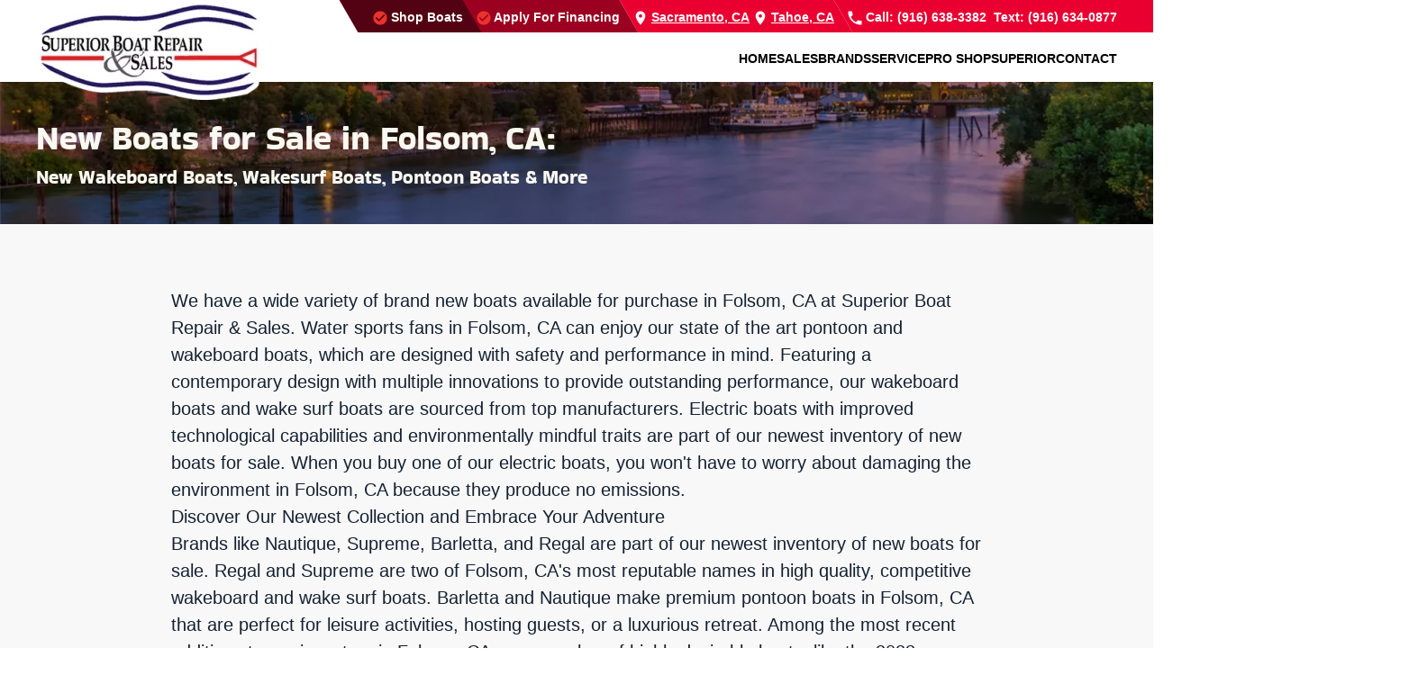

--- FILE ---
content_type: text/html; charset=UTF-8
request_url: https://www.superiorboatrepair.com/wp-content/themes/yootheme_child/less/src/custom.less
body_size: 5696
content:
/*-----Global Styles-----*/
@primary: #051B33;
@secondary: #ff0023;
@tertiary: #000;
@white: #fff;
@black: #000;
@muted: #D8DBDD;
@darkGrey: #333;

:root {
  --mm-cta-view-boat-bg: @secondary;
  --mm-cta-view-boat-bg-hover: darken(@secondary, 25%);
  --mm-cta-view-boat-text: @white;
  --mm-cta-check-availability-bg: var(--mm-cta-view-boat-bg);
  --mm-cta-check-availability-bg-hover: var(--mm-cta-view-boat-bg-hover);
  --mm-cta-check-availability-text: var(--mm-cta-view-boat-text);
  --mm-usage-badge-bg: rgb(242, 242, 242);
  --mm-usage-badge-shadow: transparent;
  --mm-usage-badge-text: lighten(@primary, 10%);
  --mm-title-link-hover: var(--mm-cta-view-boat-bg);
  --mm-monthly-payment-link: darken(@primary, 20%);
  --mm-cta-request-pricing-bg: darken(@primary, 20%);
  --mm-cta-request-pricing-shadow: @primary;
  --mm-cta-request-pricing-bg-hover: @secondary;
  --mm-cta-request-pricing-text: @white;
  --mm-featured-bg: @primary;
  --mm-featured-text: @white;
  --mm-featured-card-gradient-to-100: @muted;
  --mm-featured-card-gradient-via-50: @muted;
  --mm-filter-accent: darken(@primary, 20%);
  --mm-cta-show-more-bg: @primary;
  --mm-cta-show-more-bg-hover: darken(@primary, 20%);
  --mm-cta-show-more-text: @white;
}

.black_overlay {
  &-xlight {
    background: rgba(0, 0, 0, .3);
    transition: all ease .3s;
  }

  &-light {
    background: rgba(0, 0, 0, .5);

  }

  &-medium {
    background: rgba(0, 0, 0, .65);
  }

  &-dark {
    background: rgba(0, 0, 0, .8);
  }
}

.white_overlay {
  &-xlight {
    background: rgba(255, 255, 255, .3);
  }

  &-light {
    background: rgba(255, 255, 255, .5);
  }

  &-medium {
    background: rgba(255, 255, 255, .65);
  }

  &-dark {
    background: rgba(255, 255, 255, .8);
  }
}

.background {
  &_black {
    background-color: @black;
  }

  &_tertiary {
    background-color: @tertiary;
  }
}

.border_radius {
  &-3 {
    border-radius: 3px;
  }

  &-5 {
    border-radius: 5px;
  }

  &-10 {
    border-radius: 10px;
  }

  &-15 {
    border-radius: 15px;
  }

  &-20 {
    border-radius: 20px;
  }

  &-100 {
    border-radius: 100%;
  }

  &-top-3 {
    border-top-right-radius: 3px;
    border-top-left-radius: 3px;
  }

  &-top-5 {
    border-top-right-radius: 5px;
    border-top-left-radius: 5px;
  }

  &-top-10 {
    border-top-right-radius: 10px;
    border-top-left-radius: 10px;
  }

  &-top-15 {
    border-top-right-radius: 15px;
    border-top-left-radius: 15px;
  }

  &-top-20 {
    border-top-right-radius: 20px;
    border-top-left-radius: 20px;
  }

  &-bottom-3 {
    border-bottom-right-radius: 3px;
    border-bottom-left-radius: 3px;
  }

  &-bottom-5 {
    border-bottom-right-radius: 5px;
    border-bottom-left-radius: 5px;
  }

  &-bottom-10 {
    border-bottom-right-radius: 10px;
    border-bottom-left-radius: 10px;
  }

  &-bottom-15 {
    border-bottom-right-radius: 15px;
    border-bottom-left-radius: 15px;
  }

  &-bottom-20 {
    border-bottom-right-radius: 20px;
    border-bottom-left-radius: 20px;
  }
}

.content-section {
  h2 {
    color: @primary;
    text-transform: uppercase;
    font-family: 'Bakbak One', "Helvetica Neue", Helvetica, Arial, sans-serif;
    letter-spacing: .5px;
  }

  p {
    font-size: 18px;
  }
}

/*-----Nav Menu Styles-----*/
.tm-toolbar {
  z-index: 9999;

  .uk-container {
    max-width: 1400px;
  }

  background: @white;

  a {
    color: @white;

    &:hover {
      color: @secondary;
      text-decoration: underline;
    }
  }

  .uk-grid-divider> :not(.uk-first-column)::before {
    border-left-color: #100e0e;
  }

  .box-1 {
    position: relative;
    z-index: 1;

    &:after {
      content: "";
      position: absolute;
      height: 180%;
      width: 120%;
      left: -12px;
      top: -10px;
      z-index: -1;
      background: #530213;
      transform: skew(30deg);
    }
  }

  .box-2 {
    position: relative;
    z-index: 1;

    &:after {
      content: "";
      position: absolute;
      height: 180%;
      width: 100%;
      left: 10px;
      top: -10px;
      z-index: -1;
      background: #9c0021;
      transform: skew(30deg);
    }
  }

  .box-3 {
    position: relative;
    z-index: 1;

    &:after {
      content: "";
      position: absolute;
      height: 180%;
      width: 100%;
      left: 10px;
      top: -10px;
      z-index: -1;
      background: #e90031;
      transform: skew(30deg);
    }
  }

  .box-4 {
    position: relative;
    z-index: 1;

    &:after {
      content: "";
      position: absolute;
      height: 180%;
      width: 200%;
      left: 10px;
      top: -10px;
      z-index: -1;
      background: #e90031;
      transform: skew(30deg);
    }
  }

}

.tm-top {
  z-index: 9997;
  position: relative;
}

.tm-header {
  z-index: 9999;
  box-shadow: 0 3px 4px 0 rgba(0, 0, 0, .15);

}

.uk-navbar-dropdown {
    display: none;
    }

.tm-header .uk-navbar-dropdown {
  width: 100% !important;
  max-width: 1600px !important;

  .uk-margin-small-bottom {
    margin-bottom: 8px !important;
  }

  .uk-list {
    li {
      margin: 0;
    }

    a {
      color: @primary;
    }
  }
}

.tm-header-mobile {
  z-index: 9999;

  .uk-navbar {
    min-height: 88px;
    margin-bottom: 40px;
  }

  .uk-logo {
    img {
      padding: 10px;
      max-width: 140px;
    }
  }
}

.uk-navbar-container {
  .uk-navbar {
    .uk-navbar-left {
      margin-top: -40px;
      margin-bottom: -20px;
    }

    .uk-navbar-right {}
  }
}

.uk-lightbox-toolbar-icon {
  position: absolute;
  top: 160px;
  right: 3%;
}

/*-----Dropdown Styles-----*/
.uk-navbar-dropdown-nav {
  li {
    &.uk-active>a {
      background: @secondary;
    }
  }

  .uk-nav-sub li {
    &.uk-active {
      a {
        background: @secondary;
        color: @white;
      }
    }

    a {
      padding: 8px 15px;

      &:hover {
        background: @primary;
        color: @white;
      }
    }
  }
}

/*-----Frontpage Styles-----*/
.home-header-5 {
  .h1-target {
    color: @white;
    transform: scaleY(1.2);
    text-transform: uppercase;

    span {
      display: block;

      &:nth-child(1) {
        font-size: 2.5rem;
        padding-bottom: 5px;
        font-weight: bold;
      }

      &:nth-child(2) {
        font-size: 1.5rem;
      }
    }
  }

  .overlay-target {
    position: relative;
    z-index: 0;

    &:after {
      content: "";
      background: rgba(5, 27, 51, .8);
      position: absolute;
      left: -4%;
      top: 0;
      right: -100%;
      bottom: -1px;
      z-index: -1;

      @media(min-width:960px) {
        transform: skew(-45deg);
      }
    }
  }
}

.core-grid-5 {

  a {
    &:hover {
      .black_overlay-xlight {
        background: rgba(0, 0, 0, 0);
      }

      .el-card {
        transform: translateY(0);

        h2 {
          .uk-text-secondary {
            color: @white  !important;
          }
        }

        &:after {
          background: rgba(173, 37, 30, 0.8);
        }
      }
    }

    canvas {
      height: 200px;
    }
  }

  .uk-card {
    position: relative;
    z-index: 0;
    transform: translateY(80px);
    transition: all ease .3s;

    @media(max-width:1200px) {
      transform: translateY(30px);

      h2 {
        font-size: 2rem;
      }
    }

    @media(max-width:960px) {
      transform: translateY(50px);
    }

    h2 {
      .uk-text-secondary {
        transition: all ease .3s;
      }
    }

    &:after {
      transition: all ease .3s;
      content: '';
      position: absolute;
      bottom: 0;
      left: 0;
      right: 0;
      top: 0;
      background: rgba(5, 27, 51, .8);
      clip-path: polygon(0 0%, 100% 15%, 100% 100%, 0% 100%);
      z-index: -1;
    }
  }

  .el-title {
    font-size: 2.3rem;
    line-height: 2.7rem;
    font-family: 'Bakbak One', "Helvetica Neue", Helvetica, Arial, sans-serif;

  }
}


/*-----Mainpage Styles-----*/
.mainpage-header {
  .h1-target {
    span {
      display: block;

      &:nth-child(1) {
        font-size: 2.3rem;
        padding-bottom: 10px;
      }

      &:nth-child(2) {
        font-size: 1.3rem;

      }
    }
  }
}

/*-----Subpage Styles-----*/
.subpage-header {
  .h1-target {
    span {
      display: block;

      &:nth-child(1) {
        font-size: 2.3rem;
        padding-bottom: 10px;
      }

      &:nth-child(2) {
        font-size: 1.3rem;

      }
    }
  }
}

.nr-content {
  .card-border-target {
    .uk-card-default {
      border-bottom: 4px solid @primary;
    }
  }

  .widget-menu {
    background: @white;

    .parent-page {
      h3 {
        background: @primary;
        color: @white;
        margin: 0;
        padding: 8px 20px;
        transition: all ease .3s;
      }

      &:hover {
        h3 {
          background: @secondary  !important;
        }

        text-decoration: none !important;
      }
    }

    .uk-list {
      margin-top: 0;
      border: 1px solid @primary;

      li {
        padding: 6px 0 6px 10px;
        margin-bottom: 10px !important;
        border-bottom: 1px solid #bbb;

        a {
          color: @darkGrey;
        }
      }
    }
  }
}

/*-----Company Page Styles-----*/
.company-header {
  .h1-target {
    font-size: 2.3rem;
    span {
      display: block;

      &:nth-child(1) {
        
        padding-bottom: 10px;
      }

      &:nth-child(2) {
        font-size: 1.3rem;

      }
    }
  }
}

/*-----Service Area Page Styles-----*/
#serviceMap {
  .leaflet-top {
    z-index: 400 !important;
  }
}

/*-----Footer Styles-----*/
#footer {
  a {
    &:hover {
      color: @secondary;
    }
  }
}

/*-----Custom Sections-----*/

/*-----Circle Arrows in Small Container, this is everything you need-----*/
.slider-arrows() {
  background: @secondary;
  color: @white;
  padding: 8px;
  border-radius: 100%;
  height: 40px;
  width: 40px;
}

.uk-position-center-left {
  svg {
    .slider-arrows();
  }

  &-out {
    svg {
      .slider-arrows();
    }
  }
}

.uk-position-center-right {
  svg {
    .slider-arrows();
  }

  &-out {
    svg {
      .slider-arrows();
    }
  }
}

.uk-position-center-left-out {
  @media (max-width: 1550px) {
    right: 93%;
  }

  @media (max-width: 960px) {
    right: 90%;
  }

  @media (max-width: 640px) {
    right: 80%;
  }

  @media (max-width: 425px) {
    right: 70%;
  }
}

.uk-position-center-right-out {
  @media (max-width: 1550px) {
    left: 93%;
  }

  @media (max-width: 960px) {
    left: 90%;
  }

  @media (max-width: 640px) {
    left: 80%;
  }

  @media (max-width: 425px) {
    left: 70%;
  }
}

.discover-inventory {
  .featured-slider {
    .uk-position-center-left-out {
      right: 97%;
      @media (max-width: 960px) {
        right: 90%;
      }
    }
    .uk-position-center-right-out {
      left: 97%;
      @media (max-width: 960px) {
        left: 90%;
      }
    }
  }

  .new-used {
    .uk-position-center-left-out {
      right: 93%;
      @media (max-width: 1250px) {
        right: 90%;
      }
    }

    .uk-position-center-right-out {
      left: 93%;
      @media (max-width: 1250px) {
        left: 90%;
      }
    }
  }
}

.uk-modal{
  z-index: 9999;
}
#gform_10{
   .gform_footer input{
    margin-bottom: 0;
  }
}

//Mobile Ctas
@media(max-width: 960px) {
  .mobile-cta {
    position: fixed;
    top: 86px;
    left: 0;
    border-radius: 0;
    width: 102%;
    z-index: 9999;
  }

  .mobile-cta a {
    padding: 0;
    border-radius: 0;

  }

  .mobile-cta a:nth-child(1) {
    padding: 0;
    border-radius: 0;
    border-right: 1px solid @white;
  }

  .tm-main {
    margin-top: 40px;
  }

}

// Our Inventory
.our-inventory {
  border-top: 4px solid @secondary;

  a {
    .hover-overlay {
      transition: all ease .3s;
      opacity: 0;
    }

    &:hover {
      .hover-overlay {
        opacity: 1;
      }
    }
  }

  .uk-heading-small {
    font-size: 4.25rem;

    @media(max-width:960px) {
      font-size: 3rem;
    }
  }

  .featured-slider {
    padding: 0 60px;

    @media(max-width:960px) {
      padding: unset;
    }

    .uk-position-center-left-out {
      right: 100%;
    }

    .uk-position-center-right-out {
      left: 100%;
    }

  }

  .featured-boats-title {
    padding: 10px;

    position: relative;
    z-index: 1;

    &:after {
      content: "";
      position: absolute;
      top: -49px;
      transform: perspective(270px) rotateX(-70deg);
      background: rgba(0, 0, 0, .75);
      height: 145px;
      z-index: -1;
      left: -20px;
      right: -20px;
      border-bottom: 40px @secondary solid;
    }
  }

  .new-boats-title {
    position: relative;
    z-index: 1;
    padding: 20px 20px 15px 20px;
    overflow: hidden;
    transform: translateX(-20px);

    &:after {
      position: absolute;
      content: "";
      z-index: -1;
      top: 0;
      bottom: 0;
      right: 0;
      left: 0;
      background: rgba(0, 0, 0, .75);
      border-top: 6px solid @secondary;
      transform: skewX(60deg) translateX(-60px);
    }


  }

  .used-boats-title {
    position: relative;
    z-index: 1;
    padding: 20px 20px 15px 20px;
    overflow: hidden;
    transform: translateX(20px);

    &:after {
      position: absolute;
      content: "";
      z-index: -1;
      top: 0;
      bottom: 0;
      right: 0;
      left: 0;
      background: rgba(0, 0, 0, .75);
      border-top: 6px solid @secondary;
      transform: skewX(120deg) translateX(60px);
    }


  }

  .little-grid-arrows {
    .uk-position-center-left-out {
      right: 90%;

      svg {

        padding: 6px;
        height: 30px;
        width: 30px;
      }
    }

    .uk-position-center-right-out {
      left: 90%;

      svg {

        padding: 6px;
        height: 30px;
        width: 30px;
      }
    }
  }

  .info-card {
    padding: 10px;
    border-top: @secondary solid 2px;
  }

  .uk-position-center-left-out {

    padding: 0;
    background: unset;

    svg {

      background: @secondary;

      padding: 4px;

      height: 35px;
      width: 35px;
      border-radius: 100%;

      polyline {
        stroke: @white  !important;
      }
    }

    @media (max-width: 640px) {
      right: 88%;
    }

    @media (max-width: 420px) {
      right: 80%;
    }
  }

  .uk-position-center-right-out {

    padding: 0;
    background: unset;

    svg {

      background: @secondary;

      padding: 4px;

      height: 35px;
      width: 35px;
      border-radius: 100%;

      polyline {
        stroke: @white  !important;
      }
    }

    @media (max-width: 640px) {
      left: 88%;
    }

    @media (max-width: 420px) {
      left: 80%;
    }
  }

  .uk-position-center-right {
    margin: 0;
    padding: 0;
    background: unset;

    svg {

      background: @secondary;

      padding: 4px;

      height: 35px;
      width: 35px;
      border-radius: 100%;

      polyline {
        stroke: @white  !important;
      }
    }
  }

  .uk-position-center-left {
    margin: 0;
    padding: 0;
    background: unset;

    svg {

      background: @secondary;

      padding: 4px;

      height: 35px;
      width: 35px;
      border-radius: 100%;

      polyline {
        stroke: @white  !important;
      }
    }
  }
}

// Newsletter
.newsletter {
  .gform-body {
    float: left;
    width: 80%;

  }

  .gform_footer {
    height: 56px;
    margin: 0 !important;
    padding: 0 !important;
  }

  .gform_button {
    background: @black  !important;
    height: 100%;
  }
}

// Horizontal Nav Styles
.nav-brand-switcher-container {
  .uk-subnav {
    a {
      font-size: 1.2rem;
    }
  }

  .logo-target {
    border-radius: 8px;
    max-width: 30px;
  }

  .uk-height-small {
    height: 50px;
  }

  .type-target {
    color: @black;
    font-size: .75rem;
  }
}

.core-grid {

  a {
    &:hover {
      .black_overlay-xlight {
        background: rgba(0, 0, 0, 0);
      }

      // .uk-card{
      //   &:after {
      //     content: '';
      //     position: absolute;
      //     bottom: 0;
      //     left: 0;
      //     right: 0;
      //     top: 0;
      //     background: rgba(5, 27, 51, .8);
      //     clip-path: polygon(0 30%, 100% 0%, 100% 100%, 0% 100%);
      //     z-index: -1;
      //   }
      // }
      .el-card {
        transform: translateY(0);

        h2 {
          .uk-text-secondary {
            color: @white  !important;
          }
        }

        &:after {
          background: rgba(173, 37, 30, 0.8);
        }
      }
    }

    canvas {
      height: 200px;
    }
  }



  .uk-card {
    position: relative;
    z-index: 0;
    transform: translateY(80px);
    transition: all ease .3s;

    @media(max-width:1200px) {
      transform: translateY(30px);

      h2 {
        font-size: 2rem;
      }
    }

    @media(max-width:960px) {
      transform: translateY(50px);
    }

    h2 {
      .uk-text-secondary {
        transition: all ease .3s;
      }
    }

    &:after {
      transition: all ease .3s;
      content: '';
      position: absolute;
      bottom: 0;
      left: 0;
      right: 0;
      top: 0;
      background: rgba(5, 27, 51, .8);
      clip-path: polygon(0 0%, 100% 15%, 100% 100%, 0% 100%);
      z-index: -1;
    }
  }

  .el-title {
    font-size: 2.3rem;
    line-height: 2.7rem;
    font-family: 'Bakbak One', "Helvetica Neue", Helvetica, Arial, sans-serif;

  }
}


.brands-grid {
  canvas {
    height: 300px;
  }

  a {

    height: 400px;
  }
}

.featured-inventory {
  .el-title {
    letter-spacing: -1.5px;
  }
}

//Bird Eye
.page-id-1300 {

  .uk-article-title {
    padding: 30px 0px;
    text-align: center;
    margin: 0px;
  }

  #tm-main {
    padding-top: 0px;
    background-color: #f3f3f3;

    .uk-margin-medium {
      margin-top: 0px !important;
    }

    .uk-container {
      max-width: none;
    }
  }

  .review-wrapper {
    max-width: 1000px;
    margin: auto;

    hr {
      display: none;
    }
  }

  .grid--1of3 {
    display: none;
  }

  .actionButtonWrapper {
    display: flex;
    justify-content: center;

    #LoadReviews {
      display: none;
    }

    a {
      margin: 0px 10px;
      border: none;
      overflow: visible;
      font: inherit;
      color: inherit;
      text-transform: none;
      -webkit-appearance: none;
      border-radius: 0;
      display: inline-block;
      box-sizing: border-box;
      padding: 0 30px;
      vertical-align: middle;
      font-size: .95rem;
      line-height: 38px;
      text-align: center;
      text-decoration: none;
      transition: .1s ease-in-out;
      transition-property: color, background-color, background-position, background-size, border-color, box-shadow;
      font-weight: 600;
      text-transform: uppercase;
      background-origin: border-box;
      background-color: @secondary;
      color: white !important;
    }
  }

  .visible-xs {
    display: none;
  }

  .block {
    article {
      background-color: white;
      padding: 20px;
      border-radius: 10px;
      border: 2px solid @primary;
      margin: 20px 0px;
      box-shadow: 0 5px 15px rgba(0, 0, 0, .3);
    }
  }

  .star-num {
    margin-left: 5px;
    font-size: 16px;

    img {
      position: relative;
      top: -2px;
      margin: 5px;
      height: 18px;
      filter: brightness(.25);
    }
  }

  .on-brand {
    font-size: 18px;

    a {
      color: @secondary  !important;
    }
  }

  .date {
    font-size: 18px;
    margin-left: 5px;
  }

  .heading {
    font-size: 20px;
    font-weight: 600;
  }

  .content {
    font-size: 18px;
  }

  .powered {
    margin-top: 10px;
    display: flex;
    justify-content: center;

    img {
      height: unset;
    }
  }

  .grid-cell {
    img {
      height: 50px;
      width: auto;
    }
  }


  #tm-sidebar {
    display: none;
  }
}

/*-----Sprites-----*/
//2023 Nautique Sprite
.nautiqueg23-paragon,
.nautiqueg25-paragon,
.nautiquesuper-air-nautique-g21,
.nautiquesuper-air-nautique-g23,
.nautiquesuper-air-nautique-g25,
.nautiquesuper-air-nautique-gs22,
.nautiquesuper-air-nautique-gs24,
.nautiquesuper-air-nautique-s21,
.nautiquesuper-air-nautique-s23,
.nautiquesuper-air-nautique-s25 {
  max-width: 100%;
  background-size: 100%;
  background-image: url('/wp-content/uploads/2024/02/Nautique_Sprite_2023.png');
}

.nautiqueg23-paragon {
  background-position: 0 0%;
  background-size: 100%;
}

.nautiqueg25-paragon {
  background-position: 0 11.111111%;
  background-size: 100%;
}

.nautiquesuper-air-nautique-g21 {
  background-position: 0 22.222222%;
  background-size: 100%;
}

.nautiquesuper-air-nautique-g23 {
  background-position: 0 33.333333%;
  background-size: 100%;
}

.nautiquesuper-air-nautique-g25 {
  background-position: 0 44.444444%;
  background-size: 100%;
}

.nautiquesuper-air-nautique-gs22 {
  background-position: 0 55.555556%;
  background-size: 100%;
}

.nautiquesuper-air-nautique-gs24 {
  background-position: 0 66.666667%;
  background-size: 100%;
}

.nautiquesuper-air-nautique-s21 {
  background-position: 0 77.777778%;
  background-size: 100%;
}

.nautiquesuper-air-nautique-s23 {
  background-position: 0 88.888889%;
  background-size: 100%;
}

.nautiquesuper-air-nautique-s25 {
  background-position: 0 100%;
  background-size: 100%;
}


//2023 Barletta Sprite
.barletta-aria,
.barletta-cabrio,
.barletta-corsa,
.barletta-lusso {
  max-width: 100%;
  background-size: 100%;
  background-image: url('/wp-content/uploads/2024/02/Barletta_Sprite_2023.png');
}

.barletta-aria {
  background-position: 0 0%;
  background-size: 100%;
}

.barletta-cabrio {
  background-position: 0 33.333333%;
  background-size: 100%;
}

.barletta-corsa {
  background-position: 0 66.666667%;
  background-size: 100%;
}

.barletta-lusso {
  background-position: 0 100%;
  background-size: 100%;
}

// Supreme Sprite 2023

.Supreme_s220-studio-03,
.Supreme_s240-studio-03,
.Supreme_supreme-zs212-home2,
.Supreme_zs232-studio-03,
.Supreme_zs252-studio-03 {
  max-width: 100%;
  background-size: 100%;
  background-image: url('/wp-content/uploads/2024/02/Supreme_sprite_2023.png');
}

.Supreme_s220-studio-03 {
  background-position: 0 0%;
  background-size: 100%;
}

.Supreme_s240-studio-03 {
  background-position: 0 25%;
  background-size: 100%;
}

.Supreme_supreme-zs212-home2 {
  background-position: 0 50%;
  background-size: 100%;
}

.Supreme_zs232-studio-03 {
  background-position: 0 75%;
  background-size: 100%;
}

.Supreme_zs252-studio-03 {
  background-position: 0 100%;
  background-size: 100%;
}

// Regal Surf Sprite 2023
.Surf_regal-ls2,
.Surf_regal-ls4,
.Surf_regal-ls6,
.Surf_regal-ls9 {
  max-width: 100%;
  background-size: 100%;
  background-image: url('/wp-content/uploads/2024/02/Regal_Surf_2023.png');
}

.Surf_regal-ls2 {
  background-position: 0 0%;
  background-size: 100%;
}

.Surf_regal-ls4 {
  background-position: 0 33.333333%;
  background-size: 100%;
}

.Surf_regal-ls6 {
  background-position: 0 66.666667%;
  background-size: 100%;
}

.Surf_regal-ls9 {
  background-position: 0 100%;
  background-size: 100%;
}

// Regal Yacht Sprite 2023
.Yacht_regal-36grandecoupe,
.Yacht_regal-36xo,
.Yacht_regal-38fly,
.Yacht_regal-38fxo,
.Yacht_regal-38grandecoupe,
.Yacht_regal-38xo,
.Yacht_regal-42fly,
.Yacht_regal-42fxo,
.Yacht_regal-42grandecoupe,
.Yacht_regal-42xo {
  max-width: 100%;
  background-size: 100%;
  background-image: url('/wp-content/uploads/2024/02/Regal_Yacht_2023.png');
}

.Yacht_regal-36grandecoupe {
  background-position: 0 0%;
  background-size: 100%;
}

.Yacht_regal-36xo {
  background-position: 0 11.111111%;
  background-size: 100%;
}

.Yacht_regal-38fly {
  background-position: 0 22.222222%;
  background-size: 100%;
}

.Yacht_regal-38fxo {
  background-position: 0 33.333333%;
  background-size: 100%;
}

.Yacht_regal-38grandecoupe {
  background-position: 0 44.444444%;
  background-size: 100%;
}

.Yacht_regal-38xo {
  background-position: 0 55.555556%;
  background-size: 100%;
}

.Yacht_regal-42fly {
  background-position: 0 66.666667%;
  background-size: 100%;
}

.Yacht_regal-42fxo {
  background-position: 0 77.777778%;
  background-size: 100%;
}

.Yacht_regal-42grandecoupe {
  background-position: 0 88.888889%;
  background-size: 100%;
}

.Yacht_regal-42xo {
  background-position: 0 100%;
  background-size: 100%;
}

// Regal Express Cruiser Sprite 2023
.Express_Cruiser_regal-26,
.Express_Cruiser_regal-26xo,
.Express_Cruiser_regal-28,
.Express_Cruiser_regal-33,
.Express_Cruiser_regal-33xo,
.Express_Cruiser_regal-ls4c {
  max-width: 100%;
  background-size: 100%;
  background-image: url('/wp-content/uploads/2024/02/Regal_Express_Cruiser_2023.png');
}

.Express_Cruiser_regal-26 {
  background-position: 0 0%;
  background-size: 100%;
}

.Express_Cruiser_regal-26xo {
  background-position: 0 20%;
  background-size: 100%;
}

.Express_Cruiser_regal-28 {
  background-position: 0 40%;
  background-size: 100%;
}

.Express_Cruiser_regal-33 {
  background-position: 0 60%;
  background-size: 100%;
}

.Express_Cruiser_regal-33xo {
  background-position: 0 80%;
  background-size: 100%;
}

.Express_Cruiser_regal-ls4c {
  background-position: 0 100%;
  background-size: 100%;
}

// Regal SAV Sprite 2023
.SAV_regal-33,
.SAV_regal-38 {
  max-width: 100%;
  background-size: 100%;
  background-image: url('/wp-content/uploads/2024/02/Regal_SAV_2023.png');
}

.SAV_regal-33 {
  background-position: 0 0%;
  background-size: 100%;
}

.SAV_regal-38 {
  background-position: 0 100%;
  background-size: 100%;
}

// Regal Sterndrive Bowrider Sprite 2023
.Sterndrive-Bowrider_regal-2000es,
.Sterndrive-Bowrider_regal-2800,
.Sterndrive-Bowrider_regal-3300,
.Sterndrive-Bowrider_regal-ls2,
.Sterndrive-Bowrider_regal-ls36,
.Sterndrive-Bowrider_regal-ls4,
.Sterndrive-Bowrider_regal-ls6,
.Sterndrive-Bowrider_regal-ls9 {
  max-width: 100%;
  background-size: 100%;
  background-image: url('/wp-content/uploads/2024/02/Regal_Sterndrive-Bowrider_2023.png');
}

.Sterndrive-Bowrider_regal-2000es {
  background-position: 0 0%;
  background-size: 100%;
}

.Sterndrive-Bowrider_regal-2800 {
  background-position: 0 14.285714%;
  background-size: 100%;
}

.Sterndrive-Bowrider_regal-3300 {
  background-position: 0 28.571429%;
  background-size: 100%;
}

.Sterndrive-Bowrider_regal-ls2 {
  background-position: 0 42.857143%;
  background-size: 100%;
}

.Sterndrive-Bowrider_regal-ls36 {
  background-position: 0 57.142857%;
  background-size: 100%;
}

.Sterndrive-Bowrider_regal-ls4 {
  background-position: 0 71.428571%;
  background-size: 100%;
}

.Sterndrive-Bowrider_regal-ls6 {
  background-position: 0 85.714286%;
  background-size: 100%;
}

.Sterndrive-Bowrider_regal-ls9 {
  background-position: 0 100%;
  background-size: 100%;
}

// Regal Outboard Bow Rider Sprite 2023
.Outboard_Bowriderregal-21obx,
.Outboard_Bowriderregal-29obx,
.Outboard_Bowriderregal-33obx,
.Outboard_Bowriderregal-lx2,
.Outboard_Bowriderregal-lx36,
.Outboard_Bowriderregal-lx4,
.Outboard_Bowriderregal-lx6 {
  max-width: 100%;
  background-size: 100%;
  background-image: url('/wp-content/uploads/2024/02/Regal_Outboard-Bowrider_2023.png');
}

.Outboard_Bowriderregal-21obx {
  background-position: 0 0%;
  background-size: 100%;
}

.Outboard_Bowriderregal-29obx {
  background-position: 0 16.666667%;
  background-size: 100%;
}

.Outboard_Bowriderregal-33obx {
  background-position: 0 33.333333%;
  background-size: 100%;
}

.Outboard_Bowriderregal-lx2 {
  background-position: 0 50%;
  background-size: 100%;
}

.Outboard_Bowriderregal-lx36 {
  background-position: 0 66.666667%;
  background-size: 100%;
}

.Outboard_Bowriderregal-lx4 {
  background-position: 0 83.333333%;
  background-size: 100%;
}

.Outboard_Bowriderregal-lx6 {
  background-position: 0 100%;
  background-size: 100%;
}

//2023 Bennington L Series Sprite
.bennington-l-bowrider-series,
.bennington-l-series,
.bennington-lx-sport-series {
  max-width: 100%;
  background-size: 100%;
  background-image: url('/wp-content/uploads/2024/02/Bennington_L-Series_Sprite_2023.png');
}

.bennington-l-bowrider-series {
  background-position: 0 0%;
  background-size: 100%;
}

.bennington-l-series {
  background-position: 0 50%;
  background-size: 100%;
}

.bennington-lx-sport-series {
  background-position: 0 100%;
  background-size: 100%;
}

//2023 Bennington Q Series Sprite
.bennington-q-series,
.bennington-qx-series {
  max-width: 100%;
  background-size: 100%;
  background-image: url('/wp-content/uploads/2024/02/Bennington_Q-Series_Sprite_2023.png');
}

.bennington-q-series {
  background-position: 0 0%;
  background-size: 100%;
}

.bennington-qx-series {
  background-position: 0 100%;
  background-size: 100%;
}

//2023 Bennington R Series Sprite
.bennington-r-bowrider,
.bennington-r-series,
.bennington-rx-sport-series {
  max-width: 100%;
  background-size: 100%;
  background-image: url('/wp-content/uploads/2024/02/Bennington_R-Series_Sprite_2023.png');
}

.bennington-r-bowrider {
  background-position: 0 0%;
  background-size: 100%;
}

.bennington-r-series {
  background-position: 0 50%;
  background-size: 100%;
}

.bennington-rx-sport-series {
  background-position: 0 100%;
  background-size: 100%;
}

//2023 Bennington S Series Sprite
.bennington-s-series,
.bennington-sv-series,
.bennington-sx-series {
  max-width: 100%;
  background-size: 100%;
  background-image: url('/wp-content/uploads/2024/02/Bennington_S-Series_Sprite_2023.png');
}

.bennington-s-series {
  background-position: 0 0%;
  background-size: 100%;
}

.bennington-sv-series {
  background-position: 0 50%;
  background-size: 100%;
}

.bennington-sx-series {
  background-position: 0 100%;
  background-size: 100%;
}

//2023 Flightboard Sprite
.Flite_elite-air,
.Flite_elite-flightboard,
.Flite_elite-flightscooter,
.Flite_elite-pro,
.Flite_elite-ultra,
.Flite_elite-ultra-l {
  max-width: 100%;
  background-size: 100%;
  background-image: url('/wp-content/uploads/2024/02/Fliteboard_Sprite_2023.png');
}

.Flite_elite-air {
  background-position: 0 0%;
  background-size: 100%;
}

.Flite_elite-flightboard {
  background-position: 0 20%;
  background-size: 100%;
}

.Flite_elite-flightscooter {
  background-position: 0 40%;
  background-size: 100%;
}

.Flite_elite-pro {
  background-position: 0 60%;
  background-size: 100%;
}

.Flite_elite-ultra {
  background-position: 0 80%;
  background-size: 100%;
}

.Flite_elite-ultra-l {
  background-position: 0 100%;
  background-size: 100%;
}

/*-----Global Media Queries-----*/

@media (max-width: 1200px) {}

@media (max-width: 960px) {}

@media (max-width: 640px) {
  .tm-top {
    a {
      padding: 0 10px;
    }
  }

  .uk-button-secondary {
    padding: 0 5px;
  }

}

@media (max-width: 425px) {}



// MM Styles
// Horizontal Nav
.tm-header .uk-navbar-dropdown .uk-list .el-item {
  margin-top: 0;
}

// Boat Single
#boat_single {
  .specs-box li {
    display: flex;
    justify-content: space-between;
  }

  .total-views-box {
    @keyframes pulse-orange {
      0% {
        box-shadow: 0 0 0 0 rgba(0, 207, 255, 1);
      }

      70% {
        box-shadow: 0 0 0 10px rgba(49, 155, 66, 0);
      }

      100% {
        box-shadow: 0 0 0 0 rgba(49, 155, 66, 0);
      }
    }
  }

  .price-header span {
    border-bottom: 1px solid #fff;
  }
}

// Inventory Archive
#inventory-archive {
  .h1-target {
    font-size: 2.3rem;
    span {
      display: block;
      &:nth-child(1) {
        padding-bottom: 10px;
      }
      &:nth-child(2) {
        font-size: 1.3rem;
      }
    }
  }
}

#specs-modal{
  z-index: 9999;
}
#check-availability{
  z-index: 9999;
  overflow: hidden;
}

// Brand Archive
#brand-archive {
  .h1-target {
    span {
      display: block;
      font-weight: bold;

      &:nth-child(1) {
        font-size: 2.6rem;
        margin-bottom: 10px;

      }

      &:nth-child(2) {
        font-size: 1.5rem;
      }
    }
  }

  .brand-logo {
    padding: 20px;
    background: #fff;
    display: inline-block;
    border-radius: 4px;
    max-width: 300px;
  }

  .brand-archive-inventory-feed {
    .mm-inventory-item {
      border: 1px solid #fff;
    }
  }
}

// Empty Inventory

.hits-empty-state {
  text-align: center;
}

.hits-empty-state-image {
      margin: auto;
  }

// Updates 2024-6-21
a[href="https://www.eventbrite.com/e/surf-across-tahoe-2024-tickets-924758797457?aff=oddtdtcreator"] {
  margin-top: 20px;
  background-color: #eb332b;
  color: #fff;
  border-radius: 200px;
  border-color: transparent;
  padding: 13px 30px;
  font-size: .95rem;
  text-align: center;
  font-family: "Helvetica Neue", Helvetica, Arial, sans-serif;
  font-weight: 600;
  transition: .3s;
  display: inline-block;

  &:hover {
    background-color: darken(#eb332b, 15%);
  }
}

--- FILE ---
content_type: text/html; charset=utf-8
request_url: https://www.google.com/recaptcha/api2/anchor?ar=1&k=6LdVEqQqAAAAAGSVQAsEinrlSQ-ZJ_KTGo6bRss2&co=aHR0cHM6Ly93d3cuc3VwZXJpb3Jib2F0cmVwYWlyLmNvbTo0NDM.&hl=en&v=PoyoqOPhxBO7pBk68S4YbpHZ&size=invisible&anchor-ms=20000&execute-ms=30000&cb=z3az0be5fxkh
body_size: 48717
content:
<!DOCTYPE HTML><html dir="ltr" lang="en"><head><meta http-equiv="Content-Type" content="text/html; charset=UTF-8">
<meta http-equiv="X-UA-Compatible" content="IE=edge">
<title>reCAPTCHA</title>
<style type="text/css">
/* cyrillic-ext */
@font-face {
  font-family: 'Roboto';
  font-style: normal;
  font-weight: 400;
  font-stretch: 100%;
  src: url(//fonts.gstatic.com/s/roboto/v48/KFO7CnqEu92Fr1ME7kSn66aGLdTylUAMa3GUBHMdazTgWw.woff2) format('woff2');
  unicode-range: U+0460-052F, U+1C80-1C8A, U+20B4, U+2DE0-2DFF, U+A640-A69F, U+FE2E-FE2F;
}
/* cyrillic */
@font-face {
  font-family: 'Roboto';
  font-style: normal;
  font-weight: 400;
  font-stretch: 100%;
  src: url(//fonts.gstatic.com/s/roboto/v48/KFO7CnqEu92Fr1ME7kSn66aGLdTylUAMa3iUBHMdazTgWw.woff2) format('woff2');
  unicode-range: U+0301, U+0400-045F, U+0490-0491, U+04B0-04B1, U+2116;
}
/* greek-ext */
@font-face {
  font-family: 'Roboto';
  font-style: normal;
  font-weight: 400;
  font-stretch: 100%;
  src: url(//fonts.gstatic.com/s/roboto/v48/KFO7CnqEu92Fr1ME7kSn66aGLdTylUAMa3CUBHMdazTgWw.woff2) format('woff2');
  unicode-range: U+1F00-1FFF;
}
/* greek */
@font-face {
  font-family: 'Roboto';
  font-style: normal;
  font-weight: 400;
  font-stretch: 100%;
  src: url(//fonts.gstatic.com/s/roboto/v48/KFO7CnqEu92Fr1ME7kSn66aGLdTylUAMa3-UBHMdazTgWw.woff2) format('woff2');
  unicode-range: U+0370-0377, U+037A-037F, U+0384-038A, U+038C, U+038E-03A1, U+03A3-03FF;
}
/* math */
@font-face {
  font-family: 'Roboto';
  font-style: normal;
  font-weight: 400;
  font-stretch: 100%;
  src: url(//fonts.gstatic.com/s/roboto/v48/KFO7CnqEu92Fr1ME7kSn66aGLdTylUAMawCUBHMdazTgWw.woff2) format('woff2');
  unicode-range: U+0302-0303, U+0305, U+0307-0308, U+0310, U+0312, U+0315, U+031A, U+0326-0327, U+032C, U+032F-0330, U+0332-0333, U+0338, U+033A, U+0346, U+034D, U+0391-03A1, U+03A3-03A9, U+03B1-03C9, U+03D1, U+03D5-03D6, U+03F0-03F1, U+03F4-03F5, U+2016-2017, U+2034-2038, U+203C, U+2040, U+2043, U+2047, U+2050, U+2057, U+205F, U+2070-2071, U+2074-208E, U+2090-209C, U+20D0-20DC, U+20E1, U+20E5-20EF, U+2100-2112, U+2114-2115, U+2117-2121, U+2123-214F, U+2190, U+2192, U+2194-21AE, U+21B0-21E5, U+21F1-21F2, U+21F4-2211, U+2213-2214, U+2216-22FF, U+2308-230B, U+2310, U+2319, U+231C-2321, U+2336-237A, U+237C, U+2395, U+239B-23B7, U+23D0, U+23DC-23E1, U+2474-2475, U+25AF, U+25B3, U+25B7, U+25BD, U+25C1, U+25CA, U+25CC, U+25FB, U+266D-266F, U+27C0-27FF, U+2900-2AFF, U+2B0E-2B11, U+2B30-2B4C, U+2BFE, U+3030, U+FF5B, U+FF5D, U+1D400-1D7FF, U+1EE00-1EEFF;
}
/* symbols */
@font-face {
  font-family: 'Roboto';
  font-style: normal;
  font-weight: 400;
  font-stretch: 100%;
  src: url(//fonts.gstatic.com/s/roboto/v48/KFO7CnqEu92Fr1ME7kSn66aGLdTylUAMaxKUBHMdazTgWw.woff2) format('woff2');
  unicode-range: U+0001-000C, U+000E-001F, U+007F-009F, U+20DD-20E0, U+20E2-20E4, U+2150-218F, U+2190, U+2192, U+2194-2199, U+21AF, U+21E6-21F0, U+21F3, U+2218-2219, U+2299, U+22C4-22C6, U+2300-243F, U+2440-244A, U+2460-24FF, U+25A0-27BF, U+2800-28FF, U+2921-2922, U+2981, U+29BF, U+29EB, U+2B00-2BFF, U+4DC0-4DFF, U+FFF9-FFFB, U+10140-1018E, U+10190-1019C, U+101A0, U+101D0-101FD, U+102E0-102FB, U+10E60-10E7E, U+1D2C0-1D2D3, U+1D2E0-1D37F, U+1F000-1F0FF, U+1F100-1F1AD, U+1F1E6-1F1FF, U+1F30D-1F30F, U+1F315, U+1F31C, U+1F31E, U+1F320-1F32C, U+1F336, U+1F378, U+1F37D, U+1F382, U+1F393-1F39F, U+1F3A7-1F3A8, U+1F3AC-1F3AF, U+1F3C2, U+1F3C4-1F3C6, U+1F3CA-1F3CE, U+1F3D4-1F3E0, U+1F3ED, U+1F3F1-1F3F3, U+1F3F5-1F3F7, U+1F408, U+1F415, U+1F41F, U+1F426, U+1F43F, U+1F441-1F442, U+1F444, U+1F446-1F449, U+1F44C-1F44E, U+1F453, U+1F46A, U+1F47D, U+1F4A3, U+1F4B0, U+1F4B3, U+1F4B9, U+1F4BB, U+1F4BF, U+1F4C8-1F4CB, U+1F4D6, U+1F4DA, U+1F4DF, U+1F4E3-1F4E6, U+1F4EA-1F4ED, U+1F4F7, U+1F4F9-1F4FB, U+1F4FD-1F4FE, U+1F503, U+1F507-1F50B, U+1F50D, U+1F512-1F513, U+1F53E-1F54A, U+1F54F-1F5FA, U+1F610, U+1F650-1F67F, U+1F687, U+1F68D, U+1F691, U+1F694, U+1F698, U+1F6AD, U+1F6B2, U+1F6B9-1F6BA, U+1F6BC, U+1F6C6-1F6CF, U+1F6D3-1F6D7, U+1F6E0-1F6EA, U+1F6F0-1F6F3, U+1F6F7-1F6FC, U+1F700-1F7FF, U+1F800-1F80B, U+1F810-1F847, U+1F850-1F859, U+1F860-1F887, U+1F890-1F8AD, U+1F8B0-1F8BB, U+1F8C0-1F8C1, U+1F900-1F90B, U+1F93B, U+1F946, U+1F984, U+1F996, U+1F9E9, U+1FA00-1FA6F, U+1FA70-1FA7C, U+1FA80-1FA89, U+1FA8F-1FAC6, U+1FACE-1FADC, U+1FADF-1FAE9, U+1FAF0-1FAF8, U+1FB00-1FBFF;
}
/* vietnamese */
@font-face {
  font-family: 'Roboto';
  font-style: normal;
  font-weight: 400;
  font-stretch: 100%;
  src: url(//fonts.gstatic.com/s/roboto/v48/KFO7CnqEu92Fr1ME7kSn66aGLdTylUAMa3OUBHMdazTgWw.woff2) format('woff2');
  unicode-range: U+0102-0103, U+0110-0111, U+0128-0129, U+0168-0169, U+01A0-01A1, U+01AF-01B0, U+0300-0301, U+0303-0304, U+0308-0309, U+0323, U+0329, U+1EA0-1EF9, U+20AB;
}
/* latin-ext */
@font-face {
  font-family: 'Roboto';
  font-style: normal;
  font-weight: 400;
  font-stretch: 100%;
  src: url(//fonts.gstatic.com/s/roboto/v48/KFO7CnqEu92Fr1ME7kSn66aGLdTylUAMa3KUBHMdazTgWw.woff2) format('woff2');
  unicode-range: U+0100-02BA, U+02BD-02C5, U+02C7-02CC, U+02CE-02D7, U+02DD-02FF, U+0304, U+0308, U+0329, U+1D00-1DBF, U+1E00-1E9F, U+1EF2-1EFF, U+2020, U+20A0-20AB, U+20AD-20C0, U+2113, U+2C60-2C7F, U+A720-A7FF;
}
/* latin */
@font-face {
  font-family: 'Roboto';
  font-style: normal;
  font-weight: 400;
  font-stretch: 100%;
  src: url(//fonts.gstatic.com/s/roboto/v48/KFO7CnqEu92Fr1ME7kSn66aGLdTylUAMa3yUBHMdazQ.woff2) format('woff2');
  unicode-range: U+0000-00FF, U+0131, U+0152-0153, U+02BB-02BC, U+02C6, U+02DA, U+02DC, U+0304, U+0308, U+0329, U+2000-206F, U+20AC, U+2122, U+2191, U+2193, U+2212, U+2215, U+FEFF, U+FFFD;
}
/* cyrillic-ext */
@font-face {
  font-family: 'Roboto';
  font-style: normal;
  font-weight: 500;
  font-stretch: 100%;
  src: url(//fonts.gstatic.com/s/roboto/v48/KFO7CnqEu92Fr1ME7kSn66aGLdTylUAMa3GUBHMdazTgWw.woff2) format('woff2');
  unicode-range: U+0460-052F, U+1C80-1C8A, U+20B4, U+2DE0-2DFF, U+A640-A69F, U+FE2E-FE2F;
}
/* cyrillic */
@font-face {
  font-family: 'Roboto';
  font-style: normal;
  font-weight: 500;
  font-stretch: 100%;
  src: url(//fonts.gstatic.com/s/roboto/v48/KFO7CnqEu92Fr1ME7kSn66aGLdTylUAMa3iUBHMdazTgWw.woff2) format('woff2');
  unicode-range: U+0301, U+0400-045F, U+0490-0491, U+04B0-04B1, U+2116;
}
/* greek-ext */
@font-face {
  font-family: 'Roboto';
  font-style: normal;
  font-weight: 500;
  font-stretch: 100%;
  src: url(//fonts.gstatic.com/s/roboto/v48/KFO7CnqEu92Fr1ME7kSn66aGLdTylUAMa3CUBHMdazTgWw.woff2) format('woff2');
  unicode-range: U+1F00-1FFF;
}
/* greek */
@font-face {
  font-family: 'Roboto';
  font-style: normal;
  font-weight: 500;
  font-stretch: 100%;
  src: url(//fonts.gstatic.com/s/roboto/v48/KFO7CnqEu92Fr1ME7kSn66aGLdTylUAMa3-UBHMdazTgWw.woff2) format('woff2');
  unicode-range: U+0370-0377, U+037A-037F, U+0384-038A, U+038C, U+038E-03A1, U+03A3-03FF;
}
/* math */
@font-face {
  font-family: 'Roboto';
  font-style: normal;
  font-weight: 500;
  font-stretch: 100%;
  src: url(//fonts.gstatic.com/s/roboto/v48/KFO7CnqEu92Fr1ME7kSn66aGLdTylUAMawCUBHMdazTgWw.woff2) format('woff2');
  unicode-range: U+0302-0303, U+0305, U+0307-0308, U+0310, U+0312, U+0315, U+031A, U+0326-0327, U+032C, U+032F-0330, U+0332-0333, U+0338, U+033A, U+0346, U+034D, U+0391-03A1, U+03A3-03A9, U+03B1-03C9, U+03D1, U+03D5-03D6, U+03F0-03F1, U+03F4-03F5, U+2016-2017, U+2034-2038, U+203C, U+2040, U+2043, U+2047, U+2050, U+2057, U+205F, U+2070-2071, U+2074-208E, U+2090-209C, U+20D0-20DC, U+20E1, U+20E5-20EF, U+2100-2112, U+2114-2115, U+2117-2121, U+2123-214F, U+2190, U+2192, U+2194-21AE, U+21B0-21E5, U+21F1-21F2, U+21F4-2211, U+2213-2214, U+2216-22FF, U+2308-230B, U+2310, U+2319, U+231C-2321, U+2336-237A, U+237C, U+2395, U+239B-23B7, U+23D0, U+23DC-23E1, U+2474-2475, U+25AF, U+25B3, U+25B7, U+25BD, U+25C1, U+25CA, U+25CC, U+25FB, U+266D-266F, U+27C0-27FF, U+2900-2AFF, U+2B0E-2B11, U+2B30-2B4C, U+2BFE, U+3030, U+FF5B, U+FF5D, U+1D400-1D7FF, U+1EE00-1EEFF;
}
/* symbols */
@font-face {
  font-family: 'Roboto';
  font-style: normal;
  font-weight: 500;
  font-stretch: 100%;
  src: url(//fonts.gstatic.com/s/roboto/v48/KFO7CnqEu92Fr1ME7kSn66aGLdTylUAMaxKUBHMdazTgWw.woff2) format('woff2');
  unicode-range: U+0001-000C, U+000E-001F, U+007F-009F, U+20DD-20E0, U+20E2-20E4, U+2150-218F, U+2190, U+2192, U+2194-2199, U+21AF, U+21E6-21F0, U+21F3, U+2218-2219, U+2299, U+22C4-22C6, U+2300-243F, U+2440-244A, U+2460-24FF, U+25A0-27BF, U+2800-28FF, U+2921-2922, U+2981, U+29BF, U+29EB, U+2B00-2BFF, U+4DC0-4DFF, U+FFF9-FFFB, U+10140-1018E, U+10190-1019C, U+101A0, U+101D0-101FD, U+102E0-102FB, U+10E60-10E7E, U+1D2C0-1D2D3, U+1D2E0-1D37F, U+1F000-1F0FF, U+1F100-1F1AD, U+1F1E6-1F1FF, U+1F30D-1F30F, U+1F315, U+1F31C, U+1F31E, U+1F320-1F32C, U+1F336, U+1F378, U+1F37D, U+1F382, U+1F393-1F39F, U+1F3A7-1F3A8, U+1F3AC-1F3AF, U+1F3C2, U+1F3C4-1F3C6, U+1F3CA-1F3CE, U+1F3D4-1F3E0, U+1F3ED, U+1F3F1-1F3F3, U+1F3F5-1F3F7, U+1F408, U+1F415, U+1F41F, U+1F426, U+1F43F, U+1F441-1F442, U+1F444, U+1F446-1F449, U+1F44C-1F44E, U+1F453, U+1F46A, U+1F47D, U+1F4A3, U+1F4B0, U+1F4B3, U+1F4B9, U+1F4BB, U+1F4BF, U+1F4C8-1F4CB, U+1F4D6, U+1F4DA, U+1F4DF, U+1F4E3-1F4E6, U+1F4EA-1F4ED, U+1F4F7, U+1F4F9-1F4FB, U+1F4FD-1F4FE, U+1F503, U+1F507-1F50B, U+1F50D, U+1F512-1F513, U+1F53E-1F54A, U+1F54F-1F5FA, U+1F610, U+1F650-1F67F, U+1F687, U+1F68D, U+1F691, U+1F694, U+1F698, U+1F6AD, U+1F6B2, U+1F6B9-1F6BA, U+1F6BC, U+1F6C6-1F6CF, U+1F6D3-1F6D7, U+1F6E0-1F6EA, U+1F6F0-1F6F3, U+1F6F7-1F6FC, U+1F700-1F7FF, U+1F800-1F80B, U+1F810-1F847, U+1F850-1F859, U+1F860-1F887, U+1F890-1F8AD, U+1F8B0-1F8BB, U+1F8C0-1F8C1, U+1F900-1F90B, U+1F93B, U+1F946, U+1F984, U+1F996, U+1F9E9, U+1FA00-1FA6F, U+1FA70-1FA7C, U+1FA80-1FA89, U+1FA8F-1FAC6, U+1FACE-1FADC, U+1FADF-1FAE9, U+1FAF0-1FAF8, U+1FB00-1FBFF;
}
/* vietnamese */
@font-face {
  font-family: 'Roboto';
  font-style: normal;
  font-weight: 500;
  font-stretch: 100%;
  src: url(//fonts.gstatic.com/s/roboto/v48/KFO7CnqEu92Fr1ME7kSn66aGLdTylUAMa3OUBHMdazTgWw.woff2) format('woff2');
  unicode-range: U+0102-0103, U+0110-0111, U+0128-0129, U+0168-0169, U+01A0-01A1, U+01AF-01B0, U+0300-0301, U+0303-0304, U+0308-0309, U+0323, U+0329, U+1EA0-1EF9, U+20AB;
}
/* latin-ext */
@font-face {
  font-family: 'Roboto';
  font-style: normal;
  font-weight: 500;
  font-stretch: 100%;
  src: url(//fonts.gstatic.com/s/roboto/v48/KFO7CnqEu92Fr1ME7kSn66aGLdTylUAMa3KUBHMdazTgWw.woff2) format('woff2');
  unicode-range: U+0100-02BA, U+02BD-02C5, U+02C7-02CC, U+02CE-02D7, U+02DD-02FF, U+0304, U+0308, U+0329, U+1D00-1DBF, U+1E00-1E9F, U+1EF2-1EFF, U+2020, U+20A0-20AB, U+20AD-20C0, U+2113, U+2C60-2C7F, U+A720-A7FF;
}
/* latin */
@font-face {
  font-family: 'Roboto';
  font-style: normal;
  font-weight: 500;
  font-stretch: 100%;
  src: url(//fonts.gstatic.com/s/roboto/v48/KFO7CnqEu92Fr1ME7kSn66aGLdTylUAMa3yUBHMdazQ.woff2) format('woff2');
  unicode-range: U+0000-00FF, U+0131, U+0152-0153, U+02BB-02BC, U+02C6, U+02DA, U+02DC, U+0304, U+0308, U+0329, U+2000-206F, U+20AC, U+2122, U+2191, U+2193, U+2212, U+2215, U+FEFF, U+FFFD;
}
/* cyrillic-ext */
@font-face {
  font-family: 'Roboto';
  font-style: normal;
  font-weight: 900;
  font-stretch: 100%;
  src: url(//fonts.gstatic.com/s/roboto/v48/KFO7CnqEu92Fr1ME7kSn66aGLdTylUAMa3GUBHMdazTgWw.woff2) format('woff2');
  unicode-range: U+0460-052F, U+1C80-1C8A, U+20B4, U+2DE0-2DFF, U+A640-A69F, U+FE2E-FE2F;
}
/* cyrillic */
@font-face {
  font-family: 'Roboto';
  font-style: normal;
  font-weight: 900;
  font-stretch: 100%;
  src: url(//fonts.gstatic.com/s/roboto/v48/KFO7CnqEu92Fr1ME7kSn66aGLdTylUAMa3iUBHMdazTgWw.woff2) format('woff2');
  unicode-range: U+0301, U+0400-045F, U+0490-0491, U+04B0-04B1, U+2116;
}
/* greek-ext */
@font-face {
  font-family: 'Roboto';
  font-style: normal;
  font-weight: 900;
  font-stretch: 100%;
  src: url(//fonts.gstatic.com/s/roboto/v48/KFO7CnqEu92Fr1ME7kSn66aGLdTylUAMa3CUBHMdazTgWw.woff2) format('woff2');
  unicode-range: U+1F00-1FFF;
}
/* greek */
@font-face {
  font-family: 'Roboto';
  font-style: normal;
  font-weight: 900;
  font-stretch: 100%;
  src: url(//fonts.gstatic.com/s/roboto/v48/KFO7CnqEu92Fr1ME7kSn66aGLdTylUAMa3-UBHMdazTgWw.woff2) format('woff2');
  unicode-range: U+0370-0377, U+037A-037F, U+0384-038A, U+038C, U+038E-03A1, U+03A3-03FF;
}
/* math */
@font-face {
  font-family: 'Roboto';
  font-style: normal;
  font-weight: 900;
  font-stretch: 100%;
  src: url(//fonts.gstatic.com/s/roboto/v48/KFO7CnqEu92Fr1ME7kSn66aGLdTylUAMawCUBHMdazTgWw.woff2) format('woff2');
  unicode-range: U+0302-0303, U+0305, U+0307-0308, U+0310, U+0312, U+0315, U+031A, U+0326-0327, U+032C, U+032F-0330, U+0332-0333, U+0338, U+033A, U+0346, U+034D, U+0391-03A1, U+03A3-03A9, U+03B1-03C9, U+03D1, U+03D5-03D6, U+03F0-03F1, U+03F4-03F5, U+2016-2017, U+2034-2038, U+203C, U+2040, U+2043, U+2047, U+2050, U+2057, U+205F, U+2070-2071, U+2074-208E, U+2090-209C, U+20D0-20DC, U+20E1, U+20E5-20EF, U+2100-2112, U+2114-2115, U+2117-2121, U+2123-214F, U+2190, U+2192, U+2194-21AE, U+21B0-21E5, U+21F1-21F2, U+21F4-2211, U+2213-2214, U+2216-22FF, U+2308-230B, U+2310, U+2319, U+231C-2321, U+2336-237A, U+237C, U+2395, U+239B-23B7, U+23D0, U+23DC-23E1, U+2474-2475, U+25AF, U+25B3, U+25B7, U+25BD, U+25C1, U+25CA, U+25CC, U+25FB, U+266D-266F, U+27C0-27FF, U+2900-2AFF, U+2B0E-2B11, U+2B30-2B4C, U+2BFE, U+3030, U+FF5B, U+FF5D, U+1D400-1D7FF, U+1EE00-1EEFF;
}
/* symbols */
@font-face {
  font-family: 'Roboto';
  font-style: normal;
  font-weight: 900;
  font-stretch: 100%;
  src: url(//fonts.gstatic.com/s/roboto/v48/KFO7CnqEu92Fr1ME7kSn66aGLdTylUAMaxKUBHMdazTgWw.woff2) format('woff2');
  unicode-range: U+0001-000C, U+000E-001F, U+007F-009F, U+20DD-20E0, U+20E2-20E4, U+2150-218F, U+2190, U+2192, U+2194-2199, U+21AF, U+21E6-21F0, U+21F3, U+2218-2219, U+2299, U+22C4-22C6, U+2300-243F, U+2440-244A, U+2460-24FF, U+25A0-27BF, U+2800-28FF, U+2921-2922, U+2981, U+29BF, U+29EB, U+2B00-2BFF, U+4DC0-4DFF, U+FFF9-FFFB, U+10140-1018E, U+10190-1019C, U+101A0, U+101D0-101FD, U+102E0-102FB, U+10E60-10E7E, U+1D2C0-1D2D3, U+1D2E0-1D37F, U+1F000-1F0FF, U+1F100-1F1AD, U+1F1E6-1F1FF, U+1F30D-1F30F, U+1F315, U+1F31C, U+1F31E, U+1F320-1F32C, U+1F336, U+1F378, U+1F37D, U+1F382, U+1F393-1F39F, U+1F3A7-1F3A8, U+1F3AC-1F3AF, U+1F3C2, U+1F3C4-1F3C6, U+1F3CA-1F3CE, U+1F3D4-1F3E0, U+1F3ED, U+1F3F1-1F3F3, U+1F3F5-1F3F7, U+1F408, U+1F415, U+1F41F, U+1F426, U+1F43F, U+1F441-1F442, U+1F444, U+1F446-1F449, U+1F44C-1F44E, U+1F453, U+1F46A, U+1F47D, U+1F4A3, U+1F4B0, U+1F4B3, U+1F4B9, U+1F4BB, U+1F4BF, U+1F4C8-1F4CB, U+1F4D6, U+1F4DA, U+1F4DF, U+1F4E3-1F4E6, U+1F4EA-1F4ED, U+1F4F7, U+1F4F9-1F4FB, U+1F4FD-1F4FE, U+1F503, U+1F507-1F50B, U+1F50D, U+1F512-1F513, U+1F53E-1F54A, U+1F54F-1F5FA, U+1F610, U+1F650-1F67F, U+1F687, U+1F68D, U+1F691, U+1F694, U+1F698, U+1F6AD, U+1F6B2, U+1F6B9-1F6BA, U+1F6BC, U+1F6C6-1F6CF, U+1F6D3-1F6D7, U+1F6E0-1F6EA, U+1F6F0-1F6F3, U+1F6F7-1F6FC, U+1F700-1F7FF, U+1F800-1F80B, U+1F810-1F847, U+1F850-1F859, U+1F860-1F887, U+1F890-1F8AD, U+1F8B0-1F8BB, U+1F8C0-1F8C1, U+1F900-1F90B, U+1F93B, U+1F946, U+1F984, U+1F996, U+1F9E9, U+1FA00-1FA6F, U+1FA70-1FA7C, U+1FA80-1FA89, U+1FA8F-1FAC6, U+1FACE-1FADC, U+1FADF-1FAE9, U+1FAF0-1FAF8, U+1FB00-1FBFF;
}
/* vietnamese */
@font-face {
  font-family: 'Roboto';
  font-style: normal;
  font-weight: 900;
  font-stretch: 100%;
  src: url(//fonts.gstatic.com/s/roboto/v48/KFO7CnqEu92Fr1ME7kSn66aGLdTylUAMa3OUBHMdazTgWw.woff2) format('woff2');
  unicode-range: U+0102-0103, U+0110-0111, U+0128-0129, U+0168-0169, U+01A0-01A1, U+01AF-01B0, U+0300-0301, U+0303-0304, U+0308-0309, U+0323, U+0329, U+1EA0-1EF9, U+20AB;
}
/* latin-ext */
@font-face {
  font-family: 'Roboto';
  font-style: normal;
  font-weight: 900;
  font-stretch: 100%;
  src: url(//fonts.gstatic.com/s/roboto/v48/KFO7CnqEu92Fr1ME7kSn66aGLdTylUAMa3KUBHMdazTgWw.woff2) format('woff2');
  unicode-range: U+0100-02BA, U+02BD-02C5, U+02C7-02CC, U+02CE-02D7, U+02DD-02FF, U+0304, U+0308, U+0329, U+1D00-1DBF, U+1E00-1E9F, U+1EF2-1EFF, U+2020, U+20A0-20AB, U+20AD-20C0, U+2113, U+2C60-2C7F, U+A720-A7FF;
}
/* latin */
@font-face {
  font-family: 'Roboto';
  font-style: normal;
  font-weight: 900;
  font-stretch: 100%;
  src: url(//fonts.gstatic.com/s/roboto/v48/KFO7CnqEu92Fr1ME7kSn66aGLdTylUAMa3yUBHMdazQ.woff2) format('woff2');
  unicode-range: U+0000-00FF, U+0131, U+0152-0153, U+02BB-02BC, U+02C6, U+02DA, U+02DC, U+0304, U+0308, U+0329, U+2000-206F, U+20AC, U+2122, U+2191, U+2193, U+2212, U+2215, U+FEFF, U+FFFD;
}

</style>
<link rel="stylesheet" type="text/css" href="https://www.gstatic.com/recaptcha/releases/PoyoqOPhxBO7pBk68S4YbpHZ/styles__ltr.css">
<script nonce="UoQHpkshTdyRN3ceRTVXaw" type="text/javascript">window['__recaptcha_api'] = 'https://www.google.com/recaptcha/api2/';</script>
<script type="text/javascript" src="https://www.gstatic.com/recaptcha/releases/PoyoqOPhxBO7pBk68S4YbpHZ/recaptcha__en.js" nonce="UoQHpkshTdyRN3ceRTVXaw">
      
    </script></head>
<body><div id="rc-anchor-alert" class="rc-anchor-alert"></div>
<input type="hidden" id="recaptcha-token" value="[base64]">
<script type="text/javascript" nonce="UoQHpkshTdyRN3ceRTVXaw">
      recaptcha.anchor.Main.init("[\x22ainput\x22,[\x22bgdata\x22,\x22\x22,\[base64]/[base64]/[base64]/KE4oMTI0LHYsdi5HKSxMWihsLHYpKTpOKDEyNCx2LGwpLFYpLHYpLFQpKSxGKDE3MSx2KX0scjc9ZnVuY3Rpb24obCl7cmV0dXJuIGx9LEM9ZnVuY3Rpb24obCxWLHYpe04odixsLFYpLFZbYWtdPTI3OTZ9LG49ZnVuY3Rpb24obCxWKXtWLlg9KChWLlg/[base64]/[base64]/[base64]/[base64]/[base64]/[base64]/[base64]/[base64]/[base64]/[base64]/[base64]\\u003d\x22,\[base64]\\u003d\x22,\x22w79Gw605d8KswovDugLDmEU0f0VbwrTCmxDDgiXClA1pwqHCrjjCrUsTw50/[base64]/CqsO6YwvClFHCkkMFwqvDq8K/PsKHbMKvw59RwpzDuMOzwq8uw4XCs8KPw5jCjyLDsXFUUsO/[base64]/Ck8OBwpYZw6/Ci2PDiMOlFVFBwr/CtUMbOMKjacOrwoLCtMOvw5zDtnfCssKXT34yw7fDhEnCqkDDtGjDu8KRwpk1woTCqMOpwr1ZaAxTCsOyTlcHwrLCkRF5VSFhSMOUWcOuwp/DtwYtwpHDkTh6w6rDkMONwptVwpfCpnTCi0HCnMK3QcK3AcOPw7odwpZrwqXCu8O5e1BnXSPChcKJw7RCw53CnDgtw7FKMMKGwrDDo8KIAMK1wqDDt8K/w4Mxw4ZqNF1xwpEVHg/[base64]/ClcKxfsKCwosvw4nDu8ObKC/CsW3CiFfCjVLCgcOeQsOvSMK/a1/DnsKzw5XCicOtUMK0w7XDnsO3T8KdIsKtOcOCw4hNVsOOI8Okw7DCn8K/woAuwqVPwqEQw5Mvw7LDlMKJw67CscKKTgUEJA1AblJ6wooGw73DusOew5/Cmk/CnMOzcjkcwqpVIm41w5teQljDpj3ClRsswpxZw7UUwpd+w68Hwq7Dmxlmf8OWw67Dry9SwpHCk2XDrMKDYcK0w67DicOKwoDDuMO+w4LDhz7ClVBRw57CtXVdO8Ocw6t9wqDCsg7ClcKEecKywofDoMOCLMKXwphgLzTDrcONEjIPGGo7J1VGBGzDpMKQcF0/w495wqgFJBFOwqHDv8KDWlJeccKlP2h7ZiFWdcOJQ8OWNcKWH8KhwpUtw7Jjwo0Mwp0/w7pkcxEuKEFUwpM4XyTDkcK/w6VSwrXCtW3Di2TDjsOYw5fCqR7CqcOKeMK3w6EvwpfCtlsDARBjE8KTHDgvKMKHGMKlbynChBPCmsKvMTUVwqMOw590wpTDvMOsdVQbdcK8w6rDh27DoHrCr8KhwrfCs3F/CQUtwrlUwqbCmmHDgUPDswhlwoTCnWbDjV3CvA/DgMONw6t6w7gFFVnCnsKfwrovw54XDsKFw4nDj8OXwpvClwJhwp/CscKOA8OtwrbDlsOCw7Udw6bCr8KEw5AqwrXCmcOSw5VJw67Cr0QowqzCusKhw413w5wMw5U+DMOBQzzDqCvDlcKnwo4ywozDqcOGSB3CocKTwp/[base64]/DuD1QwpJEfTIbwphaw77CmnhywpVSNsKdw5jDp8O8w4YfwqpPKsOZw7XDocKHB8KiwovDl3nCmQXCv8OGw4zDjz09bAhGwrrDgT3CscKEEH7CpRdSw7TDmS7CuiM8wpNIw5rDssOuwphIwqbCoAjDsMORw744MSsWwqgICsK1w6/Ci0vDilTCizTDqsO5w6VVwonDnsK1wpPClCJxSsOCwoDCiMKJw48YamjDpMOrwpk1e8K/w6vCrMKyw7/[base64]/UcK9w5PDmcO9w5HCmk1dU8OQOiY7w4Vgw4/DuSbCmMKNw78aw7HDh8OPeMOXKsKOY8KSc8ODwr0hQsOFOUkwVsKJw4HCmMORwoPDpcKAw5fCjMO2CWdNBnfCp8OaO00UVjI0fzd0w6vCgMKgNzHCn8O3GHjCnHRqwp0yw6TCg8KDw5VgMcO/[base64]/[base64]/[base64]/CnRTDomABUFbDkys3w5LCvMOUL0MhwpdXwpNqwr/DoMOXw68xwrwwwqvDtcKkLcO5UMK4P8K5wpvCo8K0w6Q/WsO0fk1Vw4LCg8KsQHdVXnJFTWptwqfCkXUgQ1k6ET/DhzTDllDCl28Uw7HDq24mwpPClBTCrcOGwr46eRQwIsKgemXDh8Ouw5U1ICDCjE4Cw7rDjcKtVcO7ACrDuiNPw5w+w5l9NMOdFsKJw4fCvMKUw4ZeQBZ0bHjDtx3CpQ/Ct8Okw4cBf8KjworDl0wyeV3Dm0HCgsK6w7/DvnY7w67CnMOWGMO2LUkIw7XCkScjwrhoaMOuwqvCr2/CicOIwoZMBsO6w5zCqD3DhjbCm8KzKChCwpoTMDdBR8KDwpMTHCPClsOowq8Qw7XDs8KjHzoFw6ZBwobDpsKcbVJreMKPY0xkwr8Jwq/DolQtI8KCw6AaDXVeIFVAJ2M8w4w5c8OmMcOzYyDClsOJb1fDhUbCq8KvZMOKMicKfcOHw69GZ8OudAPDg8OAZsKGw4BjwowyBGLDt8O2VcKgbVLCvsKtw7csw5UUw6HCo8ONw5FYY203QMKpw4ZdE8OSwpwLwqoEwppBDcKCWkDCl8OfJ8OCRcO/ODnChsOywoLCtsOsGlgQw5zDlQkVLjnCnH/[base64]/ViDDnQjDrj0dw7QKLBLDrQFQwpFOw6V0LcKTfjp4w5AxasOcKENjw5hhw6jCnmA/[base64]/[base64]/[base64]/w6nCvcKPYTfCoXnDgDQuwo7CuzBHF8KiTiFUOnx/woXCoMO2IGtVfy3CgcKDwrV+w7XCq8OIecO1ZsKkw4nChB1LG2DDtmI2wqopw6TDvMODdBh9wrrCvnNPw6XDssO4N8KzLsKeXgwuw5XDiRrDjmnCgkItBMOrw5ILWwUNw4VxUSjCrlITd8KBwrfCgB5ww4vCozfCnsKbwoDDiC3DpcKvFcKjw47Clg/DosOVwqrCkm7Cow94wpUjwrMFP1nCk8Ouw6DDtsOHDMOaAg3Co8OMIxAyw544bB7DvSXDhnM9HMO+aXDDoH7Co8KTwo/[base64]/CssKzwploSsKBw70tw7c0wqIwShttcsOywo9Zwp/[base64]/Cj8KXScOZKUVTaRPDsnVDwrHDqWBZIcKpw4dNwoZhw7tqwpNKcWlyI8OEF8O/w6B/w7l2w4rDqcOgFsOMwr8ddxpWFcKJwoVFVT8STEMbwp7DvsO7KcKeA8O5ESnDkQrCgcOlE8KiOmkgwqjDrsO8RsKjwpE7EcOABmbCmsKdw5bDlFzDpi1hw6LDlMOYw7kIPEhWHMONJQfCn0TCkQUewpTDlcO2w5jDuwDDqi9fFSZIRsK/w6stBMKfw7BiwoFfGcKBwp/[base64]/CkcKkw4s/GS/[base64]/[base64]/wqbDv8OFXGpYwpfCrnvDmMODDMO4worDozrCtTFdS8OIPwRLHcOqw7EQw7oww4jClcOAPjRbw7TCiDXDjMOmbR1sw4DCmATCocOlwrbDnlrCjTg8F0/DhTIpDcKqwqnChhLDssOsFSXCtzhwK1ZYYMKGWH/ClMKkwotOwqQ8w6JeKsK8wqPDgcOCwo/DmGPCtk0GGMKaZMKQGCDCg8KIY2ISN8O7Am4MLQ7DisKOwqrDgXDCjcKDw4oMwoMAwpR7wpgbY1bCnsO/ZcKbE8OfA8KvTsKUwq4hw41UTDMbb3o2w4bDhUbDjXlFwqTCrMOyMn0GOCvDjMKUBwl1MMK+NR7CqcKEH1kmwpBSwpjDg8OqT3PChRbDk8K6wo/Cg8KyIjPCg1nDgUHCmcK9OFHDkD0tfgrDshAow47DqsOJUBfCoRIfw5zCg8Kgw4nClsKmTFsTXQ0aWsKKwoNAZMOsRFQiw6chw5jDlhDCgcOPwqoPAVgawqJbw49tw5fDpS7DtcOCw542wpEFw57CjDFWJk/Chi3Cm0smZS0EDMKKwqxlE8ONwrjCnsOuDcO0w77Dk8OHSRdUBQzDi8O9wrJJZwfDnVYxIQc7FsOPPy3CgsKowrA0BiRJTwvDuMKFLMOYEsOJwrzDqMO6RGjDvHPDgR8Aw4XDssOwRWvCvi4MR2XDhik0w6EvEcOgWhjDvwXDpMKbVH0/[base64]/CnmfCqiTDtsKzOsKDGGDDjMOoe0U1MhJxQB3Cvj46RQUPSsKzw5TDr8O8ZcONYcOsbcKiUQ0jVVlAw4zCn8OOPklqw4jDpmrCoMOgw73DpUDCpx0cw6hBw7APNMKtw5zDv1sxwqzDtDrCn8KMBsOkw6ktMMKSU2xBL8K7wqBIw7HDgR3DusOtw4LDg8K3wooaw6/Csn3DnMKaB8KAw6TCjMKLwprCjUvCgGZpN2nClDEkw4ISw7HCgxnDg8K+w47DvhtcEMKnw7DClsKIJsOZw7opw5nDn8Oewq/CkMOUwrXDgMOGHzMebRspw4ppLcOELsKpWhMDaDFIw5fDvMOsw6RYw6/DtyELwoAZwqfDoSbChhZ7wozDhw/CiMKxWjUATCnCuMK/WMO6wqodVMKFwqvCsxHCv8KtD8OvNRPDrzErwrvCuwHCkxQIQcOIwq/DrwvCmcOqY8KqXncCV8Kxwr8JDy3CgHvCi19HAcOqLMOMwqzDuRTDl8OGGDzDthvCs0I/YsKgwoXCmADCvhjCkwvDjk7DkmjClBpzXB7CgcK9MMOawozCm8O8Zx4Gw6zDusO7wqktdiwUPsKqw4Z5JcORw55uw7zChsKlBWQnwpTCuCsuw7bDgkNhwrYTwpd/V3PCp8OtwqHCs8KHcXTCuVfCncKQJsO+wqJBXWPDoV3Dv1QjaMO6wq1aF8KKEyrCqF7DvDN5w7JQAUzDjcKjwpAZwqXCm33Cjzp3ESIhEcOlWHchwrd6aMODw6tlw4AKUgQ9wp03w4TDncO2IMOaw7bCiHXDt10Eam7DrMKyBGpdw7PCmWDCjcKTwrwrSi/DqsOZHkDCs8OQNnovc8KcbcOew5RMY3TDhcOkw4jDlwPCgsOWZsKpRMKhZMO+XhUOBsKVwprDunMtwqU0WE7Dvz7DrinCqsOaDBVYw63Dm8OGwqzCjsO+wqIcwoxswpojw5w1w70Qwr3DiMOWw7Zowpk8dm/Cm8O1wo8YwqcawqdsM8OGLcKTw57CkMOBw4EwAVfDjMOUwoLChV/DicOaw6bClsORw4QkdcOwFsKPYcOUdMKVwoALasOMWQ1ww5rDpCduw7REw4XCiATDpsO0AMOfJgbCt8Ocw5rDmFRTwrpgaQYtw4BFR8K6bMKdw4czIShGwq9+PjjCj0VIRcO5f002cMOkwpHCnCZSSsKbeMK/SsOcBDHDhlXDucOmw5/CtMKOwo/CoMO3FsKMw70YFcO8w6M7wqrCpjlFwqBGwqvDgCPDrSQfKcOhIsOxeyJAwrYCWMKmE8OadwAoC0HDoA/DqmrChDfDk8Ota8KSwrnDtA9gwqMiXcKUJRPCvMO2w7Z1SXdhw5s3w5t+RMOUwpY2BjLDjGEyw59fwoRgCXoJw4jClsOHWU/DqHrCuMKtJMK5HcKNYyohdcO/w5fCsMKowo1wRsKiw6hTLm4bOAvDk8KPw6xHwpEuFMKSw5IcTWlAJSHDhSd3woLCuMK4w4TCmU1fw6FuKh3DisKJG3opwrPClsKcCi5XDz/Ds8OGw7p1wrbDnsKgV0sDwpkZWcOxUcOjHxfDqiQKwqhfw7bDr8KHOMOBXyQSw7bCtTlBw7jCosOYwp/CoWsFeBLCgsKAw4RiAlwUJsOeBC0ww6Rxwrt+VlDDpMO9M8OmwqZqw5hdwpohw5tkwrUvwq3Cl1PCi0MKQcOVCTtuZsOABcOLCF/CpR5SHXEDKCcUCMKswrZpw5EdwqzDm8O+IMK8F8O8w57CnsOic03Dl8KKw6TDkSUrwo53w7nClMK+KcKMK8OUKC1Bwqhgd8OgEXcfwovDtwfDlwZUwrNsED/DkMKFFXNjJD/DkcOLwoUHPMKJw53CqMOpw5vDgTMjWCfCvMO9wqfDuXAfwoPDrMODwokvwrnDlMKFwqLCscKYRSgswpbCmULDpH4twrnDg8K3wo0/CsK3wplIP8KuwrEFPMKrwqfCscKgVMO2GMKyw6/CrlzDh8Kzwq4pQcO3DMK2YMOsw7LCocOfOcOycS7DgiY4w6J9w4fDo8K/FcOFGMOvFsOwH30kAAjCuzrClMKZIR5Hw7MJw7fDikpxFwnCrF9YIcOLa8OVw5/DvsOTwrHDtQ3CqFbDlwxow4vCrXTCi8OUwoPCgVnDn8Oiw4RDwqJVwr4bw646agfCujHCoFsEw57CnhMCC8OEw6QTwpFnOMObw4HCkMKMBsKfwrXCqCnDkGfChzjDmsOgMh0Lw7pUR0xdw6LDknFCEC/[base64]/CjlnDtE4EwoMgw5x4V8KJwrxMwohTNTNgw4fCkCvDqmc5w4J3WjbDhsOMRjUWwoA/VMOTEcO/woDDucKzI0J7w4Yywq0+KsKZw4IrBcKGw4RUWcKMwpNJb8OHwoIhHsK/N8OZGcOjHsO7T8OABzPCgsKOw6lnwq/DmgbDkmXCi8KiwopKfFQvcFbCk8OVwrPDswzClcK/X8KfGXYub8KswqZ0TsOUwqgAT8OVwppeVcOFFMKqw4kJJcOHL8K3wp/CiyEvw44KbzrDoAnChMOewrfCiERYGXLDhMK5w58ww4vCiMO1w6zDjlHCiT8FMnwkJ8OgwqpmZ8OPw4TCqcKFZsO9HMKnwrMowqTDj0HCssKBXV0EKyDDmMKWD8OOworDvMKPagrDqADDvl1qw6/[base64]/Cv1zCv8OPw5dVw4M0w4nDlUvCjhQtw6EzdADCisK3ITDDj8KuCjHCmsOmdMOPdDzDsMKkw7/CoF0Hc8Knw5HDujFqw5JDwrzCkwkBw65vag16LsOUwp9GwoQJw7w7FF98w6E3wr9BS3tvLsOrw6vDuk1Bw5pjSBgJMlXDicKFw5Z5W8O1EsOzE8O/JMKZwq/[base64]/wqrDkCMEw7vCtnTCnn98fx5bfcOKMwI6B3/[base64]/CpiANe8KhTgtEwrnDucOuwpZ6w55Xw5jDmz8obcKYD8O6HWkhJV1fCFUfciXCrhPDvSXCrcKow6YzwrnDtMOMR0o3LCYZwrlSLMO/[base64]/CjcOGBMOhfj/DsMONP25dAEETfcOOIGEnw6pnC8O6w5XCpW9KBELCsgnCoDsUe8K1wqQWXXANcz3Ch8K0w68cDcO2JMOXZAUUw7FXwr3CqQ3CoMKfw7jDqcKyw7PDvhtEwpzCjEszwqPDr8KYQsKMw7PCjMKdYlTDvsKCTsKXF8KCw5RafcOsb1nCtcKGCh/Dt8O/wrTDgcKCGcK6wobDhQDDh8O2TsKpw6YmCyHChsOsDMOzw7VjwrM2w4MPPsKNAXFawpxbw5EmLcOnw7PClWgCIsOJRSwYwpLDrsOAw4QYw604w74VwpvDrsKHYcO6FcOjwoJdwovCtWLCusOxEU5zY8O9M8KaVhV2UWTCn8O6b8O/w68NGMODwrx4wr96wppDXcK9wozDo8O/woUNHMKuP8O5STzCnsK4wrPDs8OHwozCnH8eI8K5wp7Cnksbw7TDl8O3VMOow5zCoMOsaS16w7jCjWAXwr7CvsOtYVkuDMO7UD3CpMOuwovDg1xqGMKJUkvDucKTLlocR8KlRUsWwrHCvk8BwoUwBE/CiMKsworDmMOSw63DhMOjfMO3wpHCtsKLV8Oaw77DqcKjwpbDrF1LJsOGwo3CosOUw4QhTCkGbMO0w7LDlAFCw7F+w7rCqUB4wqDCglTCmcKiw5rDi8OqwrTCrMKuOcOmGMKvVsOiw7lQwpZ2w6R7w7PClcO/w7AdfsKOYU/ComDCvD7DrMK7wrPCuWrCmMKBbS1UWCPDphHClcOZLcKDbDnClsKFA08LXcOxSkLCpsKVIcOYw41rfngBw5XDpMK2wqHDmikzw4DDhsKXNMKxCcOPcgDCqUZHXATDgEvCiCfDtiMIwpZPOcKJw7FrF8OoT8K1HsKuwrYTeyrDk8K/wpN0ZcOpw59KwovCg0t7w7/DlWpecyAEPDjCr8KRw5NRwp/DnsONw4B3w7/DvGkGwoQGUMKGPMO7c8KYw43CocKaDkfDlk8dw4E3w7suw4NBwp1eN8Kfw5DCiCEMG8OtGzzDnsKPKFjDsEV7SX/[base64]/DqcKBMUXDgBbDtjLCsX4YesOJRsKUTMO5wpQ4w7tJw6HDmcK7wqzCrC/Dl8OuwrYfw67Dh1vDuXNMNTcxGzjCusKBwqkqPMOVwqZ/wq8PwoolcMK6w43CnsK5ZhYoK8OWwqICw5rCpzYfK8KwRjzDg8OfasK9TMOuw5dPwpJHXcOfHsKROMOjw7rDosKMw6HCgcOsFhfCjcOfwpUmw53DolZTw6ZLwrXDvz0fwrzCuyBbwrvDssK3Kyp9R8K8w6hxLHfDhn/Dp8KtwpwWwpbCvlvDjMKRw7sHYVsGwqEEw7rCp8OmX8K7wrDDssOhw6kywofDn8O/w6gVdMKlwrI6wpDCqx9RTgwUwojCjyV4w4rDkMK/KsODw41fGsOVWsOYwr43wr/DkMOCwqTDpQ7DqzbCsDHCgy3DgMOcckTDs8OIw7ljZkvCgm7Dm33DuzbDiAhbwqTCuMKdGXoZwqkCwo3DlMOlwrkSIcKDAMKtw6oZwrF4d8Kcw4PCuMOrw4Jtd8O1ES7CimzDlcOHBg/Cmi5NXMONwoldwonCncOWHAXCng8dP8KWdcKyCxsYw74rNsOrN8OMecOcwqF0w7hQRsOSw5FdJQhXwpp1VcKKwo1Iw6Vew4XCql9LXcOKwoZdw4sQw7nCocOswoLCgsOyTMKZXUUnw5diRcOWwqrCsU7CrMKzwpDCu8KXURnDnEHCoMO1YcO/DggAJUNKwo3CmcOPwqAlw5Bcwq5Mw4tQPUJxO2cdwp3CvWteBMOQwqXDosKadCfCrcKOe0luwoBZIsOwwrjCl8Kjw6pXAD4zwpJpIcKsAjTDn8Kswrwlw4rDosKxBcK+N8OMaMOPI8Kqw7PDucK/wo7DtCPChsOnbsONwqQCLGrDoS7Cg8Omw6bCgcKpw4PCl0TCtMOpwq0DHcKkbcK3CWUNw50Hw4YGYnBpVcKLXz/DmgLCrcO0QxPCjzXDtj4HEsKuwp7ChMOcw4UTw6MSw5xJX8OuVsK9R8K7wokce8KYwqssMgfCucKLacKbwqPCq8OCMMKuJS3CsEdNw4RschLChDc1HcKCwr3DqWTDkjZcIMO5QmDClSrChMK3bMO/[base64]/Dp8K3PcO5w4Jcw50lw7toLsKsw4nCvcOVwo7CtsK2wqZqJsOvNiLCui5zw7sawrlSQcKuOyE/PlTCssKdWTsILV9mw7MLw4bCkGTDgE5ww7EnP8OQGcOIwplxEMOUPkREwo3DnMKbK8OLwqHDhT5qRsOSw7/Cj8KuXijDocO/YsOYw6zDqMK2e8OCC8O2w5nCjCwZwpFCwpHDszxfbsKsFC5iw4jDqXDCncOOJsKIR8OwwozCrcOVScO0wpbDqMK1w5JLeGlWwpjDj8KRwrdMeMOyKsKcw5NbJ8KGwr9Ww4DCo8KqYMKOw7LDqsKtUVvDjC3CpsOTw77DrMOzbXR+N8OzYcOrwrQUwpE/CVgpCigvwrXCsVTCp8KJfBPDlXvCvk0aZlDDlg0ZK8KyY8OnHk/Ds3/DocKhwoNZw60LAyPCucKww4IkDHzCvQfDt3BiJcO/w4bChjBqw5HCvMOkMHQ2w4PClMObRUDCo3YNw4JfdsKvdcKdw4jDg07DsMK3w7nDtMKUwpRJWsOEwrjCtxEIw6fDjMOkfTDCmys7AwLCs1/DtMOJw6pPLx7DpkTDq8KHwrw1woLDnlrDqT8rwrnCjwzCuMKVNXIkGmvCpn3Du8OawqXDqcKdNW3CpizDgcK7bsOKw4/DgS52w7NOGsKAN1RrccO+wo0CwpbDjmBaScKLGjZFw4TDqMO/[base64]/DlMKZw5TCqUEaecOyHsOVw6jDq8OyKcO6w5gjJ8OCw7MTw55Twp3CkcO6E8KzwrTCnMOsFsO7w7nDv8Oaw6HDrXXDlSFGw6NqMsOawrnCr8K/ZMO6w6nCtcO9YzoSw6LCtsO9EcK2LsOOwrlQecKjBMONw5FmVMOFBhJXw4XDl8OZNGlREsKswojDmAVRVCnCocOVBMOVQXAPe0TDpMKBPBdGSEI3BcKdXwfDg8OsDcKEMcOYw6LCp8OBaDTCiU90w7rDlcO8wq3ChsKEdAjDu3jDusOBwroxNQfCrMOawq/ChMOdIMOWw5g/OFXCjV9JJTvDhsO6ETDDvH7Drx4ewpVqXSXCmHErw4bDllQvwozCvMOdw5rCljrChsKKw7FowrHDuMOZw5Ifw6JMwqzDmjbDncOpLFEzdsK2EEk1GsOaw5vCsMOBw47CmsKww7vCmMKtc3HDu8OjwqfDv8OwGWNww4B0HBtGN8OjbMOASsKVw7cLwqZfIjg2w63Dv0t/woolw4fCijAiw4jChcOnwrnDuztDWn8hcjPDiMOHMgZAwqMjV8Ohw75rbsOTIcK6w6bDlwvDmcOtwrjCsih5wpfCuF3CkMK5VMKRw5TChD1Lw65POcOiw6FkAkHCp2RLQ8KSwojDkMOww4zCsR5WwqIlYQXDmg/[base64]/w6PCqsKuVcOrF0gXCsKsO18SwpPDmMOyw4PCk8O5w7wcw6tBMMOGwr7DvxrDrkkgw6Byw6lowqfCtWcaDlZBwpxAw6LCicK3aEQITsOkw48cMWp/woF/w58oK0s2wp7CuAzCtE4uc8KgUzvCjMOnDHB0HFfDicOvw7jCmxIyDcOUw77Cj2JjD1jCuC3ClEs2wrJIIsKEw5HCg8K+LxoiwpDChifCiCVawp9/w53CtUQbYAVBwoXCkMKudsKdMCbCkXbDsMKlwrTDmktpbMOnQVzDjyzCt8OWwrpKQz/Dt8K/QAccIw7ChMOzwpJiwpHDrcOrw4rDrsO3woXDvXDCg2EgXCRhw5rDuMOPGxjCnMOawotgw4TDn8OBw57DkcOfwqnCrMKywo7CusKOEcOaYsK1wovCmEB0w63CuhMbUMOoJSsTEsO8w7tywpVnw4fDp8OSIEViwqoJUMOQwq96w6DDsm/CizjDtkoEwpvCrmlbw79OO2nCu3nDq8OdHMKYWTgLJMKzecOAbkXDhjnCj8KxVCzDrcObwpbCqwAZfsOlNsOIw64CJMOMw73Cr04Uw5jCq8KdYgPDhUrCm8Ksw4jDnlzDuUU+TMKiNSLCkm3Ct8OWwocLbcKATwA2XcKuw5TCpTPDpcK+GMODw6fDn8KqwqkDZB/CgEPDuSAxw4Z1w6DDlMKgw5rCtcKow7TDqTloZMKeIFNuTEDDvz4EwpTDoVnCgGbCgMOiwoA0w4AuHsKzVsOgfsKEw5lmYhDDvMKMw6VeX8OjUTrDqcKtw7/CocK1chzDoGcZVMKYw7TCunHCilrCvxbCg8KoNMOmw4tYJsKAdggqP8OHw7PDvMKnwplxdyXDlMOxw4PCmGDDiT3DhVklMcObSsOBw5LCncO7wp7Dug/DksKGAcKCNETDncKwwoxSTUzDkR7CuMKXbVZTw4h/wroLw69GwrPDpsOedsOBw5XDkMOLRBxqwqkEw687bMKJH1d9w41zwq3CvsKTWzxzcsKQwpXCkcKawrXChEB6WsOIMMOcWQkFC1bCuGZFw6rDs8Kgw6TCscODwpfChsKRwrMZwrjDlDgUwrI8ERBjV8KBw6jCh3/CpBnDsnJlw7/DkcOzLX/CiBxJTUfCnknCsWEAwqdSwp3DhcOPw6bCrkrDuMKxwq/Ch8O0w6JfFMOdDcO+Mz5wMmcXR8Knw7tewrVUwr8hw4IZw65hw5QLw73Dg8OcGydHwp5wQSvDtsKFAMKLw7fCqsK6H8OOPRzDrx3Cp8K7XjTCvsK/wrLCtMOsesOQR8OuIMK6Hh3DvcK+VBY5woNlNMOsw4ACwpnDrcKhMBMfwowAWcK5SsKQCTnDlGDDuMKcOsObUcKvZcKBVUx6w6Q0wp4Aw6JeWcO5w5bCuWXDtsO4w4DDlcKWw67CicOGw4HCtcO4w5bCmQoyDX1YY8KQwqYVeW3Csj/DuzXDh8KRF8O5w44jYcKMLcKCV8KzQ0Zyb8OwIUxqEzfCgynDlDxlM8ONw4HDmsOUw7I6P3PDjFwVw6rDvDvCgVJxwpHDm8KYMCHDglHCgMKsLHfDmC/DrsOcIMOaGMKSwpfDqcODwp4Nw5rCgcOrXhzCpBbCo2/DjnVLw5vCgEAqQGtWXcOPZMOqw6bDvMKdBMOfwp8FGcOnwrHDhMKOw6TDnMKwwpLCvTHCnjHCh0dnOEHDnyzDhi/CosO+CsK1fUgCJHDCmcOmMHPDsMOAw7zDk8OkG2Arw6TDkw7DisKzwq9sw5ovVsKoMsK6YsKWOi3DkGHClsOoIH5rwrRvwr1Ew4bDvA4zPVExOsKow6R9ZnLCm8KgacOlRcKrw70cw4jDoiLDmV/CiznCg8KNeMOdWihDC29PIMKaS8OnQMO2ZHExw7fDtUHDjcO4AcK7wrnCscKwwrxEEcO/wpjChz/Dt8KqwrvDoFZzwrdmwqvChcKnw4bDiXrDmR57wqzCs8KqwoEnwpPDsm4LwrbCvS9iY8Oeb8OywpJuwqpxw5zCrMKJQiFtwq9KwqjCkD3Cg3/[base64]/DicORVlgIwrfDiwfDli/CjMKtEm8zeMOow5ATIkjDmsKUw6nCrcKsXcOTw4Y6QAseXQzCp3/Ch8K/NcOMeW7CrDFMTMKGw49hw7gjw7nCjcOPwrfDncKHPcO1PTLDpcOdw4rClgZ2wqYVacKaw7hdfMOBNAHDrHDClBArNcOjaUzDrMKRwp7CgT3Coj/CucKVGDNtwpjDgznCjQbDtxxqHcOXXcOKKh3DssKKwqLCucK9YxzDhks/C8OTE8KSwqFUw4nCsMOvGsK8w6zCiw3CvALClHVRX8KgVg8ew5XCgjJ+TMO7wovDkXLDtTkZwq11w7wiCkHCiknDpE3CvQ7DlF7DvDjCj8Oxw5xXw5kDw4HCsmkZwpN3w6HDqWfCg8Kcw7jDoMODWMKpwq1DADVwwpTCscKFw5k/[base64]/[base64]/Dn8OuwqLDhsKUwoHCo8KFEcKlwqFlw4Yjwrltwq3Cris3w6HCoArDlU3DnRN/R8O3wr9kwo8rIcOMw5HDuMK2dx3DpjxqUyfCqsOHEsK+woTDsTLDkmMaV8KKw5lFw4h+GCsJw5LDqcK2Q8OSVcK8wrgzw6rDhUfDgsO9P3LDhF/CmcK6w6cyDQTDnxBgwoY2w4MJGHrCsMO2w4JpA3bCvsKdEzPDtkYIw6HDmj3CrmvDlRQowrvDhBbDoQJYAHlIwoLCnCfCusKVXCVTRcONKFnCocOQw4vDqQfCgsKqRDdQw6lqw4dUSHfCpy/[base64]/[base64]/w4LDk8KlcxzCj8KTMxvCunwjQ8OJwovDhcK+w5Y2FWJ5TEvChsKsw6YIXMOeP33DpcKhYmzCqMOtw5lMTcKJWcKKX8KCZMKzwqFEwpLCkAMLwrlrw6nDhBpiwoXCt2g/woHDtGVuM8OJwpBUw5zDk0rCunoWwqTCpcOKw5zCvcKYw5R0GEN4e2XCjhpQW8KRVXLDisK/RDFqR8Obwrw5LSQ5e8OQw5/Dqz7DksOEV8O7XMOfIsKhw7ZyOi84S3k+ZCs0wqHDl0pwPwkWwrh1w5kbw5jCiCZcTSIQKmTCucK3w4JFYGE1GsO3wpPDuhTDtsO4LUzDqyJYCSJnwqLCpzoxwrA8e2fDvsO8wqXCgDvCrCHDkwEtw6zDpMKZw7p7w5JYZkbCjcO1w6/Dt8OYeMODDMO1wptIw7AUTQLDq8Ocw4nDlR0ycCvCuMOIfMO3w6ERwqvDumx5GcKJNMOzYhDCpUAGOlnDiGvCsMOzw4YVT8KjesK+wppiKMKDPsOlw6LCs37ClMO0w6QzesOacTksBsOPw7zDvcOHw7DCnBl8w6Z/wo7Cu2JdEzZ/wpTCryrDhgwxTBpZaTUhwqXDoyZ/[base64]/DojM8w7fDjcO8E8OmKsKuQB5ewq0Jw7cvbiXCnzJIw5bCm3XCmm53w5zDrQDDonB2w4vDjkI4w5w/w7HDpBDCnBwfw6LChGhPNWhvUUPDihkHLcOldHXDvMOgWcO8wp55D8KZwrzCiMOCw4TCoQzCqFoPEAUkCVkhw57DoRtZeBbCuzJ0wq3Ck8Ogw4ZUFsOHwrXCqUUJKsOvBy/CtF/[base64]/DtHHDoMKywpfDigLDlnvDscKrwrpMKVPCv2kIw65Cw6p5w5ofKMO4Jzh5wqHCqcKPw6XCjwLCjSPCsH7DlDrCuwF5fMOGG3p1JsKGwoDDri04w4/ChQnDrcKPDMKQB2DDvcKew4nCqCPDsDguwojClRgtaEhOwoF3L8O1FMKXw6/ChkfCoUrCncKresKEGzxKRjAYw4HDmMOGw6rCgW0dXArDlAkWA8OHdS9yfBfDq0XDiScKw7UVwqIUTMKYwpV6w408wpNhS8OGVzECGRDCjGTCrSkrSiM3fxvDpMKuw5EIw6TDkMOSw7t3wqvCusK7GS1YwobClyTCpWhoW8OaOMKRw4HCgsKJwqzCqMOkXG/Dh8OFTVzDih9WSEZvwpl1wqUcw4/CoMKlw6/[base64]/CqMO4WsOFw69OU8Khw7LCqFVfwqs6emo/wo/DnVXDncOdwoDDmcKBDBorw5DDk8KBwrHCjnjDvgVUwrFbZ8OKQMOxwrHCqMKqwrnCtFvCnsKkV8KdIcKUworCgXoVf30oa8KiW8OfXMK8wqbCm8Ogw64Dw6BNw5DClhUZwobCgF/DrkbCnlrCsGsmw7PDs8KxPsKfwqdsahl5wq3CicO5DmLCnWluwo4+w6ljHMKfdAgES8K3Kk3DozZYwogswqPDqMOxc8KxHsOcwphsw5PChMK7fMKyVsKWZcKfGHwgwrTChcKKBD/Cn3zCv8KiY3VebR48XjLCksKlZcOcw4kJScOlw6VpF2DCnnjCt1jCrVXCn8OOejrDksOFN8KBw4w4a8O1ODXCnMOSMQcTRcK4JmpfwpdNXMK8VxPDuMOMwqzClkxje8KRfRdgwqgJw5HDl8OANMKVA8KIwr1gw4/DhcKHw77CpmYXAMKrwr96wpDCtwMUw4TCiB7CvMK1w50Jw47CgFTDuiN7woVWXsKdwq3ChBbDgsKMwozDm8Ohw7MNAcOIwqIFNcKWDcKyQMKZwovDjQBcw7ZubEkLCUY3EirChsKsciTDjsKvOcOvw7TCu0HDj8KXd0w+LcO/GjAuTcOBKzbDlR0lHsK6w4/[base64]/wpTDn0dPXT/DvjLCgcKaw6ZfwpLCp198w6/CuRR7wpvCmFYabsKCHsO4fcKewo59wqrDpcORHCXClB/CjW3Cl2TDkh/DkWrCmlTCusO0BsORMMKkAsKQXHnCm2AawqPCnWwuZkIHHS/DjHnCiD7CrsKJUWFtwqB6w6pew5rCvcOYWUNSw5DCjcK8wprDpMK6wqjDtcOTLljDjDdOVcKcwrfDsBo7wqBxNk7CtDg2w7PCv8KiOB/CocK+OsOYw4bDuj8uH8O+wqfCj2tMFMOuw6oHwpdFw5XDllfDsTV2TsO9wro9wrUhw40ye8OdbjXDmMK+w7sfWcKyZ8KNMU7DrsKaLz83w44/woTDo8K9BRzDjMOZUMOISsKMS8OMfsK5HsOQwpXCkytZwqh8esO+OcK/w7gAw6JTZMOlR8KhfcOoMcKDw6B7PGrCrkPDssOiwqTDisOKYsK/w5nDisKOw71aMsK4LsK9w64jwrlow6lYwrMjwqnDh8Ofw6TDuVxWVsK3I8KBw4NHwo3CucKew7MYXytQw6PDo2QtAgDCmVgEDMKNwr8/wojDmCV1wqTCvCzDq8Ocw5DDh8Otw47CmMKbwrVOZMKHejrDrMOuOcKod8KgwrAEw4DDslsMworDlVRew4XDkHN0ciDDs0/[base64]/CtMKvw4Mqw5TDpxfDthp+aU3DmBPDmEcoLGzDuQDCssKBwqPCrMKKw6UKaMOCe8Olw5DDjwzClk7CiD3DkAXDgl/CkcOyw5tNwrxjw6ZSPyfCqsOgwoPDu8K4w4fCuXnDjcKxw5JhGXENwrYnw70daR/[base64]/CskHDoMOKw7LCucK6wqxQPMK5w6YzKsO5wpHDn8KEwrpQbcKmwo1MwqDCtnDCt8KcwrwRIsKafzxGwrjCm8KsLMKFZ39FX8Otw45rR8K8ZsKlw68NJR47YsK/PsKXwo05OMO2TcOPw5Jaw5zDkjrDp8OZwpbCrWHDtsOjKWPCpsKwOMKtBcOfw77DkgJoIsKSw4fDgMOFK8KxwpIlw4zDijMcw5ZEacKgwqLDiMOCQcOeRW/DhWEXbGZoUCHCsxvClsKqQloBwonDn3prwo/DgsKJw7fCmcOWD07CjTnDrBTDkU1xOMOTNzF8wp/CrMKCUMOrJU1Ta8Onw7ZJwp3Du8OMK8KLLF/CnyPDvsKIH8OOL8Klw4IOw7TCnBIgZMKZwrEkwp81w5NUw6V9w7I3wpPDoMK2RVTDgFZYZTXCkV3CuiExHwo/wpchw4rDjsOUwq4OSMKuHmVVEsOtLsKdesK8w5lJwrdLXcO2W1pKwpjClsOcwrrDsilfXGLClwVIJcKYY0zCkELDk2HCi8KrP8Okw5nCnMOzc8K5cEjCpsO0wqZdw4QQfMO3wqvDnifCu8KJXhZ1wqADwrbCtz7DujrCnxsYwr0OF03CocO/wpTDt8KPU8OYwqvCpwLDtDNvfyLCgQgmRVVwwoLCucOrd8Kfw7ZawqrDn2XDusKCBWbChMKVwojCpkl0w7RHwr3DoU/ClcKew7ElwqoEVQbDkgTDiMK7w7ckwoPCucKMwqDCiMKDPgY6wrjDuxByYEfDscKpD8OWN8K2wqV0H8K8YMKxwosKK35bHidcwp/DqVnClWACScOdSnDDh8KqCU3CosKWPMO3w5FXD0PCoxBtKyHDjm83wql8wrfCuTUTw4kZAcKMbl4+McOJw4gTwpBdTFVgOsOqw40bTcKucMKlIcOqag3Cp8O7w4lYw5/Dk8OTw4nDj8ODRg7DqMK1bMOcJMKPH1PDoDrDlMOMw7PCsMKxw6dPwqPDtsO/w4vCu8KlclVuG8KXwoRWw5fCo1B9PEXDjk8vZMOcw5/[base64]/ClyXDv8KnfMOeAhoJDWzDuyo2w5DDpcOnw6/CjMO9w6fDsmbCpETDtFzDtybDpMOfUsK9woQIwr06bGlFw7PCkXEcwrscKgI/w5V/[base64]/bMKkfhfDjMOGCW8Zw5jCicKXOsO+I33DkUzCiMKZTsOkFMOpdcKxwqAmw7vDp3dcw4YpbsOew5TDvMOyVllhwpLCqsOvL8KbTWJkw4VWUsKbwpx1DsK1EMOFwr8Sw4bCl38cf8KmNMK5FmDDhMOIaMOzw6zCrwI/GHIAJGMpJiM0w6rDsw16c8KNw6nDpcOLw5HDjsOoYMO+wq/DqcO3wo/DoxU9RMKia1vDkMO3w7FTw6TDusK9FsK+SyPDjifCkmJHw4nCqcKzwqNNJXB5YMOlLHrCj8OQwp7CoUJzccOnZALDpi5cw6XCvsOHZEXDqi1+w7LDj1jCqhB/flbCsi5wKRk8G8Kyw4fDpm/[base64]/DtAbDh0AaRsOfw4JqEsOOO0DCulZwwqbCt8OVwqfDrMOIw7/Cih3ChgrDsMOGwoYxwpTClsOuYVVKYMKIw4/DpnTDix7CqQXCl8KUNQ5nME9dHncZwqEJw6hXw7rCjsK1wpo0w6/DvEfDliTDrwhrNsOrA0N0I8OfT8Krw5LDksOFalEHwqTDl8ORwogYw6/DhcKjEn7DmMKoMxzDrENiw7ohaMOwSGIaw6krwogEwqvDqC7ChAlVw6XDoMK3w6N1ZcOdwrXDssKCwrzDn3PDtT1LeUXCocKiRA0qwp9TwogBw7jDjS0AHcKfbycEb07CjsKzwpzDijBQwpskA0YCMGdqw5MDVTkaw6YLw5RLSkFawrHDk8O/w7/CuMKmw5ZgEsOjw7jCnMK3N0DDvFHCicOiI8OmQsKRw5DDkcKueSt9ZAzCpWoCT8OQWcOGeD8RU3EwwqdywrjDl8K3Yjo5LMKVwrXDpMKaKcO0wqrDo8KNBWTDimxSw7MnDHt9w59/w5zDpMO5D8K8cDQodsK7wrEaeVINWmDDrcONw4wQw4XDrwbDnhIpc3whwqdIwrfCssOtwqgvw4/CkwjCssK9DsOYw6/[base64]/DtMKFw4tgwrJRX1kww4vCvsO3w63DusKvwoPDt8Knw7Vmwp5HOsKmdsOnw4vDqMKnwqrDnMKkwrMtw4/CmAxPZm8bAMOow6Uxw7PCsnLCpx/DpMODw43CtxXCo8OkwoRWw5jDvnzDqzswwqd4NsKeXMKVV1jDrMKgwpkSCMKLVDcjbcKdwrE2w5TCkwXDpsOjw7Y/E1Aiw7c/SGJrw7lUesO6G2zDhsKmSE7CncKyN8KWJ1/ClFrCs8OTw5TCpsK4KwxMw6BRw4RrDld+ZcOCCsOVwrfDhsOJIzPCj8O9wpxZw5tqw6BwwrXCjMKsYsO7w5XDh2/DoWnCusKxOsKTLjcPw47DqsK/wpLCkiRlw6nDuMOpw6oySsOOGsOtKcOUUAFwbMOEw5/DkgsjZMKfbEs0QgbCiXDDq8KFPVlLw5/[base64]/[base64]/Dp8Ouw4x+wps6EsOGeMO0LMKjScOcwr7CvcOEw4jCk8OPIUE9NxZ+wqTDicKXC1bCg11lB8OxIMO4w6HCpcOUHcOXB8KKwojDuMOHwrjDkMOOIxVRw6UUwqUeNsKLOMOhY8Orw6tGN8OvEknCoFvDv8KhwrMMbl/CpRvDksKZYsKbC8O5EsOuw5xeDsKISj4hZx/DpHjCgcKMw6h/T3DDqxBSezxJQhcnG8Ouw7rCscOtDMOfSkoQAkbCt8OlSsONG8KewpsbV8O8woVIN8KGwoATHQQ3NloYWl48bsORM1XCrW/CsBAcw4Bpwp/CrMOXOE4/w7gYfMKJwojCpsK0w5PCksOyw5nDlsO/[base64]/Cq1LCjsOHw5x4OSzCksK9T8KqwrvCmTw6wrHCj8OswqUrF8OSwoZHXMK5IAHCicOtPgjDp2TCj2jDvDnDisKFw6EXwrfDj3BUFXh8w7HDhlDCoRFkJ20BE8KIcMO1bDDDrcOYO3U/eifDtGvDlsOuw7gNwq/[base64]/w5IqHl/[base64]/DtxnCt8KGNgXDgQbCnErDtMKYwpHCnkIKUVk+aTQae8K4VsKrw5bCskPDtFIMw5vCuV8bY0jDoVnDt8OfwqjDh00gIcK8wqhLw6gwwrvDmsK7wqoAf8K1fjJlwr09w7fCjMKEJAsKAnkbw4V9w74OwobDmDXCtsKQwqtyAMK8w5LDmFfCtBjCqcKTXCjCqENDWm/CgMKyRnQESRbCosOuRjg4FMOTw4QUK8KAwqjDkxDCkWcjw5lgZRp5w7JGBCHDo1fDpwnCu8KXwrfChxc0eFPDqyIkw4PCosKSeWttGkDCtRIIbMK9wp/ChkrCiAbCjsOhwpLDlD/Cjh3CicOXwpjDmcKSaMO+wq8yKHobQkHClA7CkGQAw5TDuMOyACEZEcOdw5bCt2bCtWpKwo/DoEtfK8KGR3XDmivCtsK+AMOYKRnDk8O+e8K/[base64]/DqAXDp8OzOsOlCVIUwrbDok3CosKtwrXChsOda8ONwoPDj31CG8Kzw73DucOFfcOOw6bCscOvAsKWw7NYw75gcBA7WMOdNsKbwp5pwq8VwodEcWoSP0jDh0PDmcO0wpdsw5kzw5HCu0wbByjCkGIAYsOANXQ3f8KSA8OXwr/CtcOhwqbDkFsoFcOjw5XDrMKwOjPCoGUuwqbDmcKLRcKEABMhw7rDuXgcWRYBw7oNwrgbLMO2IsKFAjLDi8OfXDrDhMKKJWjDhsKXDAINRS5XQMORwoJTFCppw5FRVxvCi01yNR17DnkVQGXDsMOAwobCl8OLT8O/Cl3CmTjDk8KAZsK/w4XDhg0MKE8kw4LDnsOEbWXDm8KQw5hITsKbw5QcworDtTXCpMOkQipXMQ4De8KQXlgIw4rCqw3Cs2/CnkrCu8KrwoHDpExTFzIywr3DkGEvwp9zw6M3GcOeaznDjMKGRcOEw6hfRcOTwr3Dn8KzWyDCtMKmwp5Qw7rDucOUSBtuLcOjwqnDpMK6w6lkJWw6Hx1Bw7TChsKvwqXDr8K/ecO8NsOhwoXDicOmC1hBwqhHw6tIS3d/w6jCvTDCujZWe8OVw4NOGnZ2wrvCssKxGGPDrXsEJCVnQMKqPMK/wpjDisO0w4w2VMOKw7HDgsKZwocucRk2GMK4wpZcUcK2WDPCpQXCsQJMfMKhw4vCmlAESHgHwrrCgHoOwrDCm2w9c1kIEMOERQRYw7PCjU/ChsK4PcKIw73CmTZcwqg4fkouXhHCmMOhw5Jrwq/DgcOeMVpKa8KZegDCil7DvsKKZ2UKOnHCncKILgdpUiIPwrkzw5nDkX/[base64]\\u003d\\u003d\x22],null,[\x22conf\x22,null,\x226LdVEqQqAAAAAGSVQAsEinrlSQ-ZJ_KTGo6bRss2\x22,0,null,null,null,1,[21,125,63,73,95,87,41,43,42,83,102,105,109,121],[1017145,942],0,null,null,null,null,0,null,0,null,700,1,null,0,\[base64]/76lBhmnigkZhAoZnOKMAhk\\u003d\x22,0,0,null,null,1,null,0,0,null,null,null,0],\x22https://www.superiorboatrepair.com:443\x22,null,[3,1,1],null,null,null,1,3600,[\x22https://www.google.com/intl/en/policies/privacy/\x22,\x22https://www.google.com/intl/en/policies/terms/\x22],\x22q2ZXx2NkX4RIkyPMp0r6Y7rBOsGqkF6DKIY6/VIKk0c\\u003d\x22,1,0,null,1,1768571798679,0,0,[240,87],null,[186,154,132],\x22RC-uOmjP2l-B2dUTA\x22,null,null,null,null,null,\x220dAFcWeA7sQ2bilI4iqt5Jsk5LW0vG7IbOEGU6-_CBAJSJUmhFQlFob1Aj-jwhlxAv0GubYTYUm3kwFraVInseei3CgUye3nuXqA\x22,1768654598430]");
    </script></body></html>

--- FILE ---
content_type: application/javascript; charset=UTF-8
request_url: https://www.superiorboatrepair.com/wp-content/themes/yootheme_child/js/custom.js?ver=4.2.11
body_size: 8997
content:
'use strict'



!function (UIkit, util) {
	var $ = util.$,
		$$ = util.$$,
		ready = util.ready,
		on = util.on,
		data = util.data,
		attr = util.attr,
		prepend = util.prepend,
		parents = util.parents,
		removeClass = util.removeClass,
		addClass = util.addClass,
		css = util.css,
		height = util.height,
		width = util.width,
		hasClass = util.hasClass,
		offset = util.offset,
		find = util.find

	ready(function () {

		/*
		Makes the tm-header element sticky,
		It will offset the sticky element
		by toolbarHeight value, if greater
		than 0
		 */
		//.......Set toolbar height
		var toolbarHeight = 0
		//.........................

		if (toolbarHeight > 0) {
			UIkit.sticky('.tm-toolbar')
			UIkit.sticky('.tm-header', {
				offset: toolbarHeight
			})

		} else {
			UIkit.sticky('.tm-header')
		}


		/*
		Adds icons to the uk-icon component
		USAGE: <span uk-icon="phone"></span>
		 */
		UIkit.icon.add({
      'check-circle': '<svg width="20" height="20" viewBox="0 0 20 20"><path fill="currentColor" d="m10,.5C4.77.5.5,4.77.5,10s4.27,9.5,9.5,9.5,9.5-4.27,9.5-9.5S15.22.5,10,.5m-1.9,14.25l-4.75-4.75,1.34-1.34,3.41,3.4,7.21-7.21,1.34,1.35-8.55,8.55Z"/></svg>',
			'chevron-down': '<svg width="20" height="20" viewBox="0 0 20 20"><path fill="currentColor" d="m3.88,5.55l6.12,6.12,6.12-6.12,1.88,1.89-8,8L2,7.45l1.88-1.89Z"/></svg>',
			'chevron-left': '<svg width="20" height="20" viewBox="0 0 20 20"><path fill="currentColor" d="m14.44,16.11l-6.11-6.11,6.11-6.12-1.88-1.88-8,8,8,8,1.88-1.89Z"/></svg>',
			'chevron-right': '<svg width="20" height="20" viewBox="0 0 20 20"><path fill="currentColor" d="m5.56,16.11l6.11-6.11L5.56,3.88l1.88-1.88,8,8-8,8-1.88-1.89Z"/></svg>',
			'chevron-up': '<svg width="20" height="20" viewBox="0 0 20 20"><path fill="currentColor" d="m3.88,14.44l6.12-6.11,6.12,6.11,1.88-1.88-8-8L2,12.56l1.88,1.88Z"/></svg>',
			'clipboard': '<svg width="20" height="20" viewBox="0 0 20 20"><path fill="currentColor" d="m8.1,15.7l-3.8-3.8,1.34-1.34,2.46,2.45,6.26-6.26,1.34,1.35m-5.7-5.7c.52,0,.95.43.95.95s-.43.95-.95.95-.95-.43-.95-.95.43-.95.95-.95m6.65,0h-3.97c-.4-1.1-1.44-1.9-2.68-1.9s-2.28.8-2.68,1.9h-3.97c-1.05,0-1.9.85-1.9,1.9v13.3c0,1.05.85,1.9,1.9,1.9h13.3c1.05,0,1.9-.85,1.9-1.9V4.3c0-1.05-.85-1.9-1.9-1.9Z"/></svg>',
			'location': '<svg width="20" height="20" viewBox="0 0 20 20"><path fill="currentColor" d="m10,9.53c-1.31,0-2.38-1.06-2.38-2.38s1.06-2.38,2.38-2.38,2.38,1.06,2.38,2.38-1.06,2.38-2.38,2.38m0-9.03C6.33.5,3.35,3.48,3.35,7.15c0,4.99,6.65,12.35,6.65,12.35,0,0,6.65-7.36,6.65-12.35,0-3.67-2.98-6.65-6.65-6.65Z"/></svg>',
			'houzz': '<svg width="20" height="20" viewBox="0 0 20 20"><path fill="currentColor" d="m12.12,19.5h6.38v-10.79l-12.75-3.65V.5H1.5v19h6.37v-5.99h4.25v5.99Z"/></svg>',
			'mail-solid': '<svg width="20" height="20" viewBox="0 0 20 20"><path fill="currentColor" d="m19.49,4.57c0-1.32-.77-2.07-2.11-2.07H2.65c-1.39,0-2.14.73-2.15,2.11,0,3.6,0,7.2,0,10.8,0,1.36.76,2.09,2.15,2.09h14.73c1.34,0,2.1-.75,2.11-2.07,0-3.62,0-7.24,0-10.87Zm-3.17,2.49c-1.99,1.08-3.89,2.33-5.82,3.54-.37.23-.63.23-1,0-2-1.26-4.03-2.48-6.03-3.72-1.16-.71-1.22-.86-.92-2.37.92.57,1.84,1.13,2.75,1.69,1.39.86,2.79,1.71,4.17,2.6.39.25.67.25,1.07,0,2.1-1.33,4.21-2.62,6.32-3.92.19-.12.4-.23.65-.37.29,1.24-.09,1.95-1.18,2.54Z"/></svg>',
			'phone': '<svg width="20" height="20" viewBox="0 0 20 20"><path fill="currentColor" d="m4.32,8.72c1.52,2.99,3.97,5.44,6.96,6.96l2.32-2.32c.3-.3.71-.38,1.08-.26,1.18.39,2.45.6,3.77.6.58,0,1.06.47,1.06,1.06v3.69c0,.58-.47,1.06-1.06,1.06C8.53,19.5.5,11.47.5,1.56.5.97.97.5,1.56.5h3.69c.58,0,1.06.47,1.06,1.06,0,1.32.21,2.59.6,3.77.12.37.03.78-.26,1.08l-2.32,2.32Z"/></svg>',
			'phone-in-talk': '<svg width="20" height="20" viewBox="0 0 20 20"><path fill="currentColor" d="m13.17,10h2.11c0-2.91-2.36-5.28-5.28-5.28v2.11c1.75,0,3.17,1.42,3.17,3.17m4.22,0h2.11C19.5,4.72,15.25.5,10,.5v2.11c4.07,0,7.39,3.3,7.39,7.39m1.06,3.69c-1.32,0-2.59-.21-3.77-.6-.37-.12-.78-.03-1.08.26l-2.32,2.32c-2.99-1.52-5.44-3.97-6.96-6.96l2.32-2.32c.3-.3.38-.71.26-1.08-.39-1.18-.6-2.45-.6-3.77,0-.58-.47-1.06-1.06-1.06H1.56C.97.5.5.97.5,1.56.5,11.47,8.53,19.5,18.44,19.5c.58,0,1.06-.47,1.06-1.06v-3.69c0-.58-.47-1.06-1.06-1.06Z"/></svg>',
			'solid-star': '<svg width="20" height="20" viewBox="0 0 20 20"><path fill="currentColor" d="m10,15.48l5.87,3.54-1.56-6.68,5.19-4.49-6.83-.59L10,.98l-2.67,6.29-6.83.59,5.18,4.49-1.55,6.68,5.87-3.54Z"/></svg>',
			'truck-fast': '<svg width="20" height="20" viewBox="0 0 20 20"><path fill="currentColor" d="m2.32,10.31l-.63-1.31h4.42l-.51-1.31H1.47l-.63-1.31h6.57l-.51-1.31H.73L0,3.74h3.16c0-.97.76-1.74,1.68-1.74h10.11v3.5h2.53l2.53,3.5v6.37h-1.68c0,1.45-1.13,2.63-2.53,2.63s-2.53-1.17-2.53-2.63h-3.37c0,1.45-1.13,2.63-2.53,2.63s-2.53-1.17-2.53-2.63h-1.68v-5.06h-.84m13.47,6.37c.69,0,1.26-.59,1.26-1.31s-.57-1.31-1.26-1.31-1.26.59-1.26,1.31.57,1.31,1.26,1.31m1.26-9.87h-2.11v2.19h3.76l-1.65-2.19m-9.68,9.87c.69,0,1.26-.59,1.26-1.31s-.57-1.31-1.26-1.31-1.26.59-1.26,1.31.57,1.31,1.26,1.31Z"/></svg>',
      'gear': '<svg width="20" height="20" viewBox="0 0 896.43 920.43"><g id="Layer_2-2" data-name="Layer 2"><path d="m882.43,389.12l-109.95-25.75c-6.96-24.61-16.45-48.11-28.26-70.13l59.99-98c4.47-7.3,3.43-16.81-2.51-22.91l-73.09-75.05c-5.94-6.1-15.2-7.17-22.31-2.58l-95.45,61.59c-21.45-12.13-44.34-21.87-68.3-29.02l-25.08-112.89c-1.87-8.41-9.15-14.38-17.56-14.38h-103.37c-8.4,0-15.69,5.97-17.56,14.38l-25.08,112.89c-23.97,7.15-46.86,16.89-68.3,29.02l-95.45-61.59c-7.11-4.59-16.37-3.52-22.31,2.58l-73.09,75.05c-5.94,6.1-6.98,15.61-2.51,22.91l59.99,98c-11.81,22.02-21.3,45.52-28.26,70.13l-109.94,25.75c-8.19,1.92-14,9.4-14,18.03v106.14c0,8.63,5.81,16.11,14,18.02l109.94,25.75c6.96,24.61,16.45,48.11,28.26,70.13l-59.99,98c-4.47,7.3-3.43,16.81,2.51,22.91l73.09,75.05c5.94,6.1,15.2,7.17,22.31,2.58l95.45-61.59c21.45,12.12,44.33,21.87,68.3,29.02l25.08,112.89c1.87,8.41,9.15,14.38,17.56,14.38h103.37c8.4,0,15.69-5.97,17.56-14.38l25.08-112.89c23.97-7.15,46.86-16.89,68.3-29.02l95.45,61.59c7.11,4.59,16.37,3.52,22.31-2.58l73.09-75.05c5.94-6.1,6.98-15.61,2.51-22.91l-59.99-98c11.81-22.02,21.3-45.52,28.26-70.13l109.95-25.75c8.19-1.92,14-9.4,14-18.02v-106.14c0-8.63-5.81-16.11-14-18.03Zm-434.21,282.55c-113.74,0-205.95-94.67-205.95-211.46s92.21-211.46,205.95-211.46,205.94,94.67,205.94,211.46-92.2,211.46-205.94,211.46Z"/></g></svg>',
      'prop':'<svg width="20" height="20" viewBox="0 0 870 870"><g id="Layer_1-2" data-name="Layer 1"><path d="m603.22,397.62c71.79,0,99.95,37.38,155.76,37.38,69.39,0,111.02-59.9,111.02-113.84,0-106.2-87.93-237.33-215.81-237.33-98.12,0-161.64,91.3-189.45,165.54-18.32,48.88-9.34,91.61-29.74,91.61-27.2,0-37.38-29.58-37.38-74.19,0-71.79,37.38-99.95,37.38-155.76C435,41.63,375.1,0,321.16,0,214.95,0,83.83,87.93,83.83,215.81c0,98.12,91.3,161.64,165.54,189.45,48.88,18.32,91.61,9.34,91.61,29.74,0,27.2-29.58,37.38-74.19,37.38-71.79,0-99.95-37.38-155.76-37.38-69.39,0-111.02,59.9-111.02,113.84,0,106.2,87.93,237.33,215.81,237.33,98.12,0,161.64-91.3,189.45-165.54,18.32-48.88,9.34-91.61,29.74-91.61,27.2,0,37.38,29.58,37.38,74.19,0,71.79-37.38,99.95-37.38,155.76,0,69.39,59.9,111.02,113.84,111.02,106.2,0,237.33-87.93,237.33-215.81,0-98.12-91.3-161.64-165.54-189.45-48.88-18.32-91.61-9.34-91.61-29.74,0-27.2,29.58-37.38,74.19-37.38Zm-168.22,82.38c-24.86,0-45-20.14-45-45s20.14-45,45-45,45,20.14,45,45-20.14,45-45,45Z"/></g></svg>',
      'engine':'<svg width="20" height="20" viewBox="0 0 770.99 800"><g id="Layer_2-2" data-name="Layer 2"><g><path d="m384.85,377.65h-233.7v136.68l-119.42,39.22v40.11h119.42v88.83c-13.97.25-27.39.94-40,2.03v-34.04c0-9.49-7.69-17.19-17.19-17.19H27.22c-9.49,0-17.19,7.7-17.19,17.19l28.81,47.53c-15.14,5.41-23.97,11.87-23.97,18.81s8.76,13.35,23.79,18.75l-28.64,47.24c0,9.49,7.7,17.19,17.19,17.19h66.74c9.5,0,17.19-7.7,17.19-17.19v-33.68c12.61,1.09,26.04,1.79,40,2.03v48.84h78.69l76.76-365.06h78.25c9.48,0,17.19,7.71,17.19,17.19v58.32h57.3v-58.32c0-41.07-33.41-74.49-74.49-74.49Z"/><path d="m731.83,222.72h-176.67v19.1H0v40.11h23.42c5.76,31.62,33.42,55.61,66.71,55.61h312.45c33.29,0,60.95-23.98,66.71-55.61h85.88v19.1h176.67c21.63,0,39.15-17.53,39.15-39.15s-17.53-39.15-39.15-39.15Z"/><path d="m492.71,201.71v-40.11l-22.3-16.5v-77.27c0-37.46-30.37-67.83-67.83-67.83H90.13C52.67,0,22.3,30.37,22.3,67.83v77.28L0,161.61v40.11h492.71ZM302.09,54.73h43.53l-31.31,77.3h-43.53l31.31-77.3Zm-90.51,0h43.53l-31.31,77.3h-43.53l31.32-77.3Zm-90.52,0h43.53l-31.32,77.3h-43.53l31.31-77.3Z"/></g></g></svg>',
      'service':'<svg width="20" height="20" viewBox="0 0 3959.24 3959.41"><defs><style>.cls-1 {fill: #231f20;}</style></defs><g id="Layer_1-2" data-name="Layer 1"><g><path class="cls-1" d="m754.53,2775.64l429.25,429.25,651.58-651.58-47.45-47.45c-38.9-38.9-37.9-102.57,2.27-142.73l112.68-112.68-311.56-311.56-836.75,836.75Zm1138.73-1138.73l311.56,311.56,112.68-112.68c40.17-40.16,103.83-41.16,142.73-2.26l47.45,47.45,691.93-691.93-429.25-429.25-877.1,877.1Z"/><path class="cls-1" d="m3492.47,37.69c-126.78-43.29-264.31-49.43-396.68-17.71-132.37,31.72-254.18,100.01-351.33,196.97-136.37,136.37-214.58,319.72-217.42,509.73-2.85,190.01,69.9,371.1,202.25,503.44,132.34,132.34,313.43,205.09,503.44,202.25,190-2.84,373.36-81.05,509.73-217.42,96.9-97.16,165.14-218.94,196.83-351.28,31.69-132.34,25.54-269.82-17.73-396.57l-442.53,442.54c-42.45,42.45-120.02,33.23-173.92-20.67l-234.66-234.66c-53.9-53.9-63.11-131.47-20.66-173.92l442.7-442.7Z"/><path class="cls-1" d="m1204.69,2754.72c-132.34-132.34-311.84-206.69-499-206.69s-366.66,74.35-499,206.69C74.35,2887.06,0,3066.56,0,3253.72s74.35,366.65,206.69,499c132.34,132.34,311.84,206.69,499,206.69s366.65-74.35,499-206.69c132.34-132.34,206.69-311.84,206.69-499s-74.35-366.66-206.69-499h0Zm-125.17,336.73l5.24,311.87-216.8,224.22-311.88,5.24-224.2-216.82-5.24-311.87,216.8-224.22,311.85-5.22,224.22,216.8Z"/><path class="cls-1" d="m2235.18,2534.3l253.5-253.5c97.02-97.02,253.24-97.02,350.26,0l994.9,994.9c97.02,97.02,97.02,253.25,0,350.27l-253.5,253.5c-97.02,97.02-253.24,97.02-350.27,0l-994.9-994.9c-97.03-97.02-97.03-253.24,0-350.26h0Z"/><path class="cls-1" d="m306.11,153.49l-198.3,197.71,373.58,496.2,429.19,108.96-108.33-428.85L306.11,153.49Z"/><path class="cls-1" d="m1885.39,2375.11l444.09-444.09c33.82-33.82,87.43-34.68,120.18-1.92l64.69,64.69c32.76,32.76,31.9,86.36-1.92,120.18l-444.09,444.09c-33.82,33.82-87.43,34.68-120.18,1.92l-64.69-64.69c-32.76-32.76-31.9-86.36,1.92-120.18h0Z"/><path class="cls-1" d="m2091.78,2306.42l169.02-169.02c50.53-50.53,112.7-69.73,139.4-43.03l204.01,204.01c26.69,26.69,7.5,88.86-43.03,139.39l-169.02,169.02c-50.53,50.53-112.7,69.73-139.39,43.03l-204.01-204.01c-26.69-26.69-7.5-88.86,43.03-139.39h0Z"/><path class="cls-1" d="m665.89,861.75l150.23-150.24,1443.34,1443.34-150.24,150.24L665.89,861.75Z"/></g></g></svg>',
      'electric':'<svg width="20" height="20" viewBox="0 0 750 900"><g id="Layer_1-2" data-name="Layer 1"><path d="m551.16,118.88l-23.51,55.44c94.1,52.25,162.35,153.91,162.35,275.69,0,183.42-156.05,328.75-340.48,313.98l-38.9,55.52c230.18,39.8,439.38-137.35,439.38-369.5,0-143.43-80.53-268.06-198.84-331.12Zm-301.68,42.03l21.84-71.38C114.65,134.51,0,278.86,0,450c0,142.44,79.41,266.33,196.36,329.81l21.36-56.73c-93.29-53.92-157.73-154.94-157.73-273.08,0-132.34,80.75-241.85,189.48-289.1ZM345.77,0h206.92l-132.64,312.82h190.72L199.23,900l177.53-471.79h-162.03L345.77,0Z"/></g></svg>',
      'throttle':'<svg width="20" height="20" viewBox="0 0 31 15.75"><g id="Layer_1-2" data-name="Layer 1"><g><path d="m28.75,5.16c-1.24,0-2.25,1.79-2.25,4h0c0,2.21,1.01,4,2.25,4s2.25-1.79,2.25-4c0-2.21-1.01-4-2.25-4h0Zm.03,2.48s.03,0,.05,0c.13,0,.25.06.34.15.35.36.47.86.47,1.38,0,.52-.14,1.02-.51,1.36-.2.2-.51.2-.71,0s-.2-.51,0-.71c0,0,.02-.02.03-.03.05-.04.19-.32.19-.64,0-.32-.12-.61-.18-.67-.2-.19-.2-.51,0-.71.09-.09.2-.14.33-.15Z"/><g><path d="m6,2.91c-.95-.16-1.75,1.34-1.75,3,0,1.66.8,2.8,1.75,3,2.25.47,5.16.93,8.07,1.34-.39-2.06-.25-4.29.38-6.19-2.87-.34-5.71-.69-8.45-1.15h0Z"/><path d="m19.35,0c-1.12.06-2.2.79-3.01,2.05-1.86,2.89-2.03,7.63-.42,10.89.8,1.63,1.96,2.63,3.24,2.78,1.28.16,2.57-.58,3.5-2.02.15-.23.08-.54-.15-.69-.23-.15-.54-.08-.69.15h0c-.8,1.23-1.7,1.67-2.54,1.57-.84-.1-1.76-.8-2.46-2.23-.29-.59-.5-1.26-.65-1.96,2.88.39,5.64.73,7.59.96-.08-.19-.14-.39-.2-.59-.22-.79-.29-1.67-.23-2.4.06-.75.29-1.59.65-2.33.14-.29.3-.55.47-.8-2.63-.42-5.33-.75-8.03-1.08.2-.63.45-1.21.77-1.7.8-1.24,1.7-1.68,2.54-1.58.7.08,1.46.58,2.1,1.57l-.47-.08c-.27-.05-.53.13-.58.4-.05.27.13.53.4.58,0,0,.01,0,.02,0l1.49.25c.23.04.46-.09.55-.31l.5-1.24c.11-.26-.02-.55-.27-.65-.07-.03-.14-.04-.21-.04-.2,0-.38.13-.45.32l-.11.26c-.77-1.21-1.76-1.94-2.85-2.07-.16-.02-.32-.02-.48-.02h0Z"/><path d="m25.61,5.58c-.24.2-.52.57-.74,1.03-.3.62-.51,1.39-.56,1.98-.05.6.02,1.39.2,2.05.12.43.3.78.48,1.01.32.04.88.1,1.1.13-.31-.77-.47-1.66-.47-2.62,0-1.24.27-2.37.77-3.26.03-.06.08-.11.12-.17-.3-.05-.6-.1-.9-.15Z"/></g><path d="m3.53.34c-.34-.02-.69.05-1.02.2C1.06,1.19.05,3.27,0,5.67c-.04,2.4.89,4.57,2.31,5.36,1.23.68,2.59.19,3.52-1.27,0,0-.01,0-.01,0-1.51-.32-2.45-1.92-2.45-3.86,0-.97.22-1.88.63-2.61.21-.37.47-.69.82-.94.3-.21.69-.33,1.09-.32-.63-1.05-1.49-1.66-2.39-1.7h0Z"/></g></g></svg>',
      'speaker':'<svg width="20" height="20" viewBox="0 0 1401 1185.5"><defs><style>.cls-1 {stroke: #fff;stroke-miterlimit: 10;}</style></defs><g id="Layer_1-2" data-name="Layer 1"><g><path class="cls-1" d="m677.07,51.1l-414.07,344.76H66.12c-36.09.01-65.62,29.54-65.62,65.64v262.49c0,36.09,29.53,65.62,65.62,65.62h196.88s414.07,344.77,414.07,344.77c36.96,30.57,67.18,16.54,67.18-31.2V82.3c0-47.72-30.23-61.76-67.18-31.2Z"/><path class="cls-1" d="m1088.71,1185c-19.24,0-37.86-10.16-47.86-28.13-14.68-26.4-5.15-59.7,21.25-74.36,9.12-5.19,229.03-134.17,229.03-471.88s-224.27-503.89-233.82-510.63c-24.62-17.36-30.64-51.42-13.38-76.1,17.28-24.69,51.17-30.82,75.91-13.63,11.48,7.95,280.67,199.45,280.67,600.37s-273.65,561.03-285.29,567.5c-8.42,4.66-17.52,6.88-26.5,6.88Z"/><path class="cls-1" d="m927.18,969.95c-19.61,0-38.55-10.57-48.38-29.1-14.13-26.7-3.94-59.79,22.75-73.93,5.05-2.78,132.76-75.2,132.76-263.46s-135.98-286.76-137.35-287.67c-25.2-16.66-32.1-50.6-15.43-75.78,16.66-25.18,50.63-32.09,75.79-15.44,7.6,5.03,186.36,126.24,186.36,378.88s-183.16,356-190.96,360.14c-8.16,4.33-16.92,6.36-25.55,6.36Z"/></g></g></svg>',
      'wheel':'<svg width="20" height="20" viewBox="0 0 5854.79 5854.98"><g id="Layer_1-2" data-name="Layer 1"><g><path d="m5798.19,2354.35c-38.66-192.84-97.43-383.23-174.67-565.86-115.55-273.19-270.46-525.61-460.42-750.24-183.87-217.43-398.63-406.68-638.32-562.51-236.39-153.68-493.35-272.52-763.75-353.22C3488.61,41.22,3207.01,0,2924.05,0h-.19c-191.43.01-383.59,19.12-571.19,56.79-192.54,38.66-382.59,97.35-564.86,174.45-117.3,49.61-231.9,106.9-340.63,170.26-106.52,62.07-209.83,131.4-307.05,206.04-189.87,145.77-361.3,315.13-509.53,503.38-144.32,183.28-266.81,384.6-364.07,598.36-95.96,210.9-167.16,433.44-211.63,661.44-44.24,226.8-61.88,458.32-52.44,688.12,9.6,233.58,47.19,465.06,111.73,688.02,66.43,229.49,161.59,450.41,282.84,656.63,62.16,105.72,132.04,208.9,207.68,306.67,77.25,99.84,162.35,196.39,252.92,286.96,138.72,138.72,291.6,263.74,454.39,371.58,159.57,105.71,330.35,196.05,507.6,268.51,175.2,71.62,358.3,126.44,544.23,162.92,185.51,36.4,375.39,54.85,564.37,54.85s386.75-19.27,575.8-57.27c192.23-38.64,381.39-97.01,562.23-173.5,182.81-77.32,357.75-173.06,519.98-284.56,158.1-108.66,306.02-233.58,439.66-371.28,131.19-135.19,249.94-284.04,352.95-442.43,102.02-156.87,189.48-324.44,259.97-498.07,70.48-173.62,124.56-354.72,160.74-538.26,36.52-185.31,55.1-374.74,55.23-563,.12-191.77-18.92-384.31-56.59-572.25Zm-437.25,573.37c0,1342.06-1091.85,2433.91-2433.91,2433.91S493.13,4269.78,493.13,2927.72,1584.98,493.81,2927.04,493.81s2433.91,1091.85,2433.91,2433.91Z"/><path d="m2700.43,5237.25h453.93c118.43,0,214.58,96.15,214.58,214.58h-883.09c0-118.43,96.15-214.58,214.58-214.58Z"/><path d="m638.71,2742.77l81.91-446.48c21.38-116.57-55.78-228.4-172.34-249.78h0l-159.35,868.6h0c116.57,21.38,228.4-55.77,249.78-172.34Z"/><path d="m5216.07,2742.77l-81.91-446.48c-21.38-116.57,55.78-228.4,172.34-249.78h0l159.35,868.6h0c-116.57,21.38-228.4-55.77-249.78-172.34Z"/><path d="m5405.72,2236.69l-1419.1,174.43c-235.86,28.99-474.13-21.22-679.88-140.11-233.59-134.97-525.29-134.88-758.81.08-205.61,118.84-443.74,169.04-679.44,140.07l-1419.43-174.47-85.38,465.41,1394.81,342.17c228.53,56.06,433.93,183.22,583.49,364.87,1.58,1.91,3.16,3.82,4.75,5.72,152.43,181.5,243.78,406.41,257.79,643.01l86.27,1457.23h473.18l86.27-1457.23c14.01-236.6,105.36-461.51,257.79-643.01,1.59-1.9,3.18-3.8,4.75-5.72,149.56-181.65,354.96-308.81,583.49-364.87l1394.81-342.17-85.38-465.41Zm-2089.05,690.79c0,125.22-59.34,237.99-153.44,309.73-139.06,106.07-332.46,106.18-471.67,0-93.72-71.45-153.44-184.02-153.44-309.73,0-215.01,174.3-389.28,389.28-389.28s389.28,174.3,389.28,389.28Zm-2334.42-352.26c-12.1,65.98-75.39,109.66-141.38,97.55-65.98-12.1-109.66-75.41-97.55-141.39,12.1-65.97,75.41-109.66,141.39-97.55,65.97,12.1,109.64,75.41,97.54,141.39Zm554.71,101.76c-15.13,82.48-94.27,137.07-176.74,121.94-82.48-15.13-137.07-94.25-121.94-176.73,15.13-82.48,94.27-137.07,176.74-121.94,82.48,15.13,137.07,94.25,121.94,176.73Zm629.36,115.46c-18.91,103.1-117.81,171.34-220.91,152.42-103.1-18.91-171.34-117.81-152.42-220.91,18.91-103.1,117.81-171.34,220.91-152.42,103.1,18.91,171.34,117.81,152.42,220.91Zm761.07,2339.95c-67.09,0-121.46-54.39-121.46-121.47s54.38-121.46,121.46-121.46,121.46,54.39,121.46,121.46-54.38,121.47-121.46,121.47Zm0-503.23c-83.85,0-151.83-67.98-151.83-151.83s67.98-151.83,151.83-151.83,151.83,67.98,151.83,151.83-67.98,151.83-151.83,151.83Zm189.78-753.75c0,104.82-84.97,189.78-189.78,189.78s-189.78-84.97-189.78-189.78,84.97-189.78,189.78-189.78,189.78,84.97,189.78,189.78Zm792.2-930.1c-103.1,18.91-202-49.33-220.91-152.42-18.91-103.1,49.33-202,152.42-220.91,103.1-18.91,202,49.33,220.91,152.42,18.91,103.1-49.33,202-152.42,220.91Zm585.19-145.94c-82.48,15.13-161.61-39.46-176.74-121.94-15.13-82.48,39.46-161.6,121.94-176.73,82.48-15.13,161.61,39.46,176.74,121.94,15.13,82.48-39.46,161.6-121.94,176.73Zm519.35-126.15c-65.98,12.1-129.27-31.57-141.38-97.55-12.11-65.97,31.57-129.27,97.55-141.38,65.97-12.1,129.27,31.57,141.38,97.55,12.1,65.97-31.57,129.27-97.55,141.38Z"/></g></g></svg>',
      'pump':'<svg width="20" height="20" viewBox="0 0 800 634.61"><g id="Layer_2-2" data-name="Layer 2"><g><path d="m102.3,320.35l-29.77-38.23H0v257.52h72.52l29.78-38.23h52.46c-10.45-28.22-16.18-58.72-16.18-90.53s5.73-62.31,16.18-90.54h-52.46Z"/><path d="m727.48,282.12l-29.77,38.23h-52.46c10.45,28.23,16.18,58.72,16.18,90.54s-5.73,62.31-16.18,90.53h52.46l29.78,38.23h72.52v-257.52h-72.52Z"/><path d="m571.12,213.51v-57.91l41.08-13.03v-39.89l-41.08-13.03v-38.19c0-9.11-7.38-16.48-16.48-16.48h-130.82V0h-139.83v34.99h-38.65c-9.11,0-16.48,7.38-16.48,16.48v162.04c45.9-39.85,105.72-64.05,171.13-64.05s125.23,24.2,171.12,64.04Z"/><path d="m400,187.17c-123.56,0-223.72,100.16-223.72,223.72s100.16,223.72,223.72,223.72,223.72-100.16,223.72-223.72-100.17-223.72-223.72-223.72Zm0,170.93c29.15,0,52.79,23.63,52.79,52.79s-23.63,52.79-52.79,52.79-52.78-23.63-52.78-52.79,23.63-52.79,52.78-52.79Zm60.91,200.4h-121.82v-45.24h121.82v45.24Z"/></g></g></svg>',
      'boat': '<svg width="20" height="20"  viewBox="0 0 126.2 109.55"><g id="_Ñëîé_1" data-name="Ñëîé 1"><path d="m18.95,33.31L27.17,4.52c.76-2.68,3.21-4.52,5.99-4.52h59.87c2.78,0,5.23,1.85,5.99,4.52l8.23,28.79c-1.31-.35-2.62-.67-3.93-.98l-7.59-26.56c-.38-1.34-1.61-2.26-3-2.26h-26.97c-.9,0-1.63.73-1.63,1.63v21.55c-.35-.03-.69-.06-1.04-.09-.35.03-.69.06-1.04.09V5.13c0-.9-.73-1.63-1.63-1.63h-26.97c-1.39,0-2.61.92-3,2.26l-7.59,26.56c-1.31.31-2.62.64-3.93.98Zm43.87,66.14l-.04-2.76c-12.84-.02-25.19-1.4-36.76-3.93-.03.11-.02.06-.05.17l37.14,16.62c-.13-3.37-.19-6.73-.28-10.1Zm-.08-4.76l-.09-5.33c-.1-6.73-.09-13.46-.14-20.2.05-6.73.04-13.46.13-20.2l.16-10.1c.1-3.37.15-6.73.29-10.1-22.68,1.84-43.71,5.73-62.34,12.6-.58.22-.89.86-.71,1.45,1.76,5.52,3.76,10.89,6.02,16.13l.51.17c1.26.39,2.53.75,3.81,1.11,2.55.72,5.12,1.38,7.7,2,5.16,1.23,10.38,2.26,15.63,3.1-5.29-.54-10.57-1.28-15.82-2.22-2.62-.47-5.24-.99-7.85-1.57-1.05-.23-2.1-.48-3.15-.73,4.64,10.43,10.31,20.27,17.09,29.48l2.23.46c11.76,2.59,24.04,3.91,36.52,3.93Zm.65,4.76c-.1,3.37-.15,6.73-.28,10.1h0l37.14-16.62c-.03-.11-.02-.06-.05-.17-11.57,2.53-23.93,3.91-36.76,3.93l-.04,2.76Zm62.05-58.09c-18.63-6.87-39.66-10.76-62.34-12.6h0c.13,3.37.19,6.73.29,10.1l.16,10.1c.09,6.73.09,13.46.13,20.2-.05,6.73-.04,13.46-.14,20.2l-.09,5.33c12.47-.03,24.76-1.34,36.52-3.93l2.25-.49c6.77-9.21,12.43-19.04,17.06-29.45-1.05.25-2.1.5-3.15.73-2.61.57-5.22,1.1-7.85,1.57-5.25.94-10.53,1.67-15.82,2.22,5.25-.84,10.47-1.87,15.63-3.1,2.58-.62,5.15-1.28,7.7-2,1.28-.36,2.55-.73,3.81-1.11l.51-.17c2.26-5.23,4.26-10.61,6.02-16.13.19-.59-.12-1.24-.71-1.45Z"/></g></svg>'})


		/*
		Makes the mobile header sticky
		 */
		UIkit.sticky('.tm-header-mobile')

		/*
		The code below scrolls the
		page down up by (offset: 200)
		when loaded with an #anchor-link
		to avoid content from hiding behind
		the sticky nav, change value (200) as required.
		 */
		!!window.location.hash && $(window.location.hash) && !UIkit.scroll(document.querySelector(window.location.hash), {
			offset: 200
		}).scrollTo(document.querySelector(window.location.hash)) && UIkit.scroll(document.querySelector(window.location.hash)).$destroy()


		/*
		The code belows activates
		the optimized mobile nav and
		checks for size change on window
		load and window resize
		 */
		var nrMobileNav = null
		on(window, 'load resize', function () {
			width(document) <= Number(getComputedStyle(document.documentElement).getPropertyValue('--uk-breakpoint-m').replace(/px/g, '')) && !nrMobileNav && (nrMobileNav = new NRMobileNav(util))
		})

	})

	on(window, 'popstate', function (t) {
		if ($(window.location.hash)) {
			setTimeout(function () {
				location.hash && scrollTo(0, 0)
				location.hash && scrollTo(0, document.querySelector(location.hash).getBoundingClientRect().top - 140)
			})
		}
	})

  function addMultipleEventListener(element, events, handler) {
    events.forEach(e => element.addEventListener(e, handler))
  }
  
  addMultipleEventListener(window, ['check_availability', 'request_price', 'get_financing'], function(data){
        UIkit.modal(document.querySelector('#'+data.type)).show()
  
      var hiddenFields = ["mmid", "Stocknumber", "Boat URL"];
      hiddenFields.map(function (field) {
          var elem = document.evaluate('//label[text() = "' + field + '"]', document, null, XPathResult.FIRST_ORDERED_NODE_TYPE, null).singleNodeValue
  
  
          if (elem) {
              var inputEl = elem.parentElement.querySelector('input')
              switch (field) {
                  case "mmid":
                      jQuery(`[name="${jQuery.attr(inputEl, 'name')}"]`).val(data.detail.id)
                      break
                  case "Stocknumber":
                      jQuery(`[name="${jQuery.attr(inputEl, 'name')}"]`).val(data.detail.stock_number)
                      break
                  case "Boat URL":
                      jQuery(`[name="${jQuery.attr(inputEl, 'name')}"]`).val(`${window.MM_DOMAIN}/${data.detail.usage.toLowerCase()}${window.MM_USAGE_SLUG}/${data.detail.manufacturer.slug}/${data.detail.slug}`)
                      break
                  default:
                      inputEl.value = data.detail.id
                      return
              }
          }
      })
  
  
  })

}(UIkit, UIkit.util)

/*
Adds target=_blank and
nofollow noopener to all
external links
 */
document.addEventListener('DOMContentLoaded', function () {
	Array.prototype.slice.call(document.querySelectorAll('a')).forEach(function (a) {
		location.hostname !== a.hostname && 0 !== a.hostname.length && (a.setAttribute('rel', 'nofollow noopener'), a.setAttribute('target', '_blank'))
	})
})


// Stop Editing....

/*
Mobile Nav (Collapsible) Component
Author: sahil.khanna@nativerank.com
Usage: `var newNav = new NRMobileNav(UIkit.util);
Dependencies: UIkit.util
https://github.com/uikit/uikit-site/blob/feature/js-utils/docs/pages/javascript-utilities.md
 */
function _instanceof(left, right) {
	if (
		right != null &&
		typeof Symbol !== "undefined" &&
		right[Symbol.hasInstance]
	) {
		return !!right[Symbol.hasInstance](left);
	} else {
		return left instanceof right;
	}
}

function _classCallCheck(instance, Constructor) {
	if (!_instanceof(instance, Constructor)) {
		throw new TypeError("Cannot call a class as a function");
	}
}

function _defineProperties(target, props) {
	for (var i = 0; i < props.length; i++) {
		var descriptor = props[i];
		descriptor.enumerable = descriptor.enumerable || false;
		descriptor.configurable = true;
		if ("value" in descriptor) descriptor.writable = true;
		Object.defineProperty(target, descriptor.key, descriptor);
	}
}

function _createClass(Constructor, protoProps, staticProps) {
	if (protoProps) _defineProperties(Constructor.prototype, protoProps);
	if (staticProps) _defineProperties(Constructor, staticProps);
	return Constructor;
}

